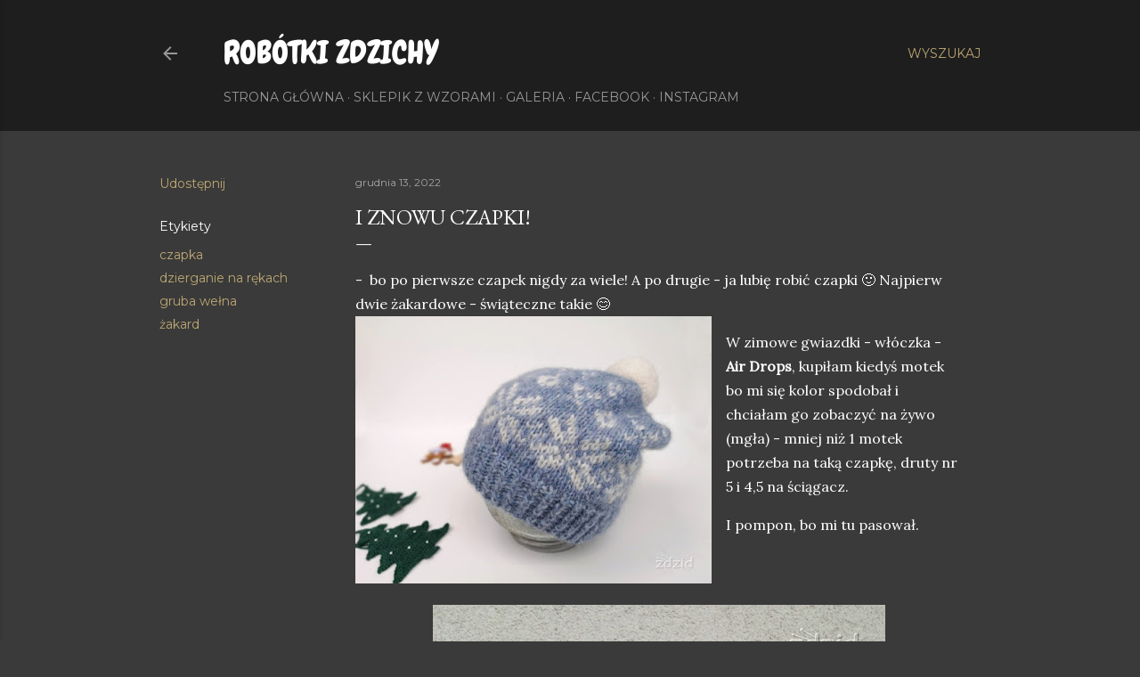

--- FILE ---
content_type: text/html; charset=UTF-8
request_url: https://tojazdzid.blogspot.com/2022/12/i-znowu-czapki.html
body_size: 29942
content:
<!DOCTYPE html>
<html dir='ltr' lang='pl'>
<head>
<meta content='width=device-width, initial-scale=1' name='viewport'/>
<title>I znowu czapki!</title>
<meta content='text/html; charset=UTF-8' http-equiv='Content-Type'/>
<!-- Chrome, Firefox OS and Opera -->
<meta content='#3a3a3a' name='theme-color'/>
<!-- Windows Phone -->
<meta content='#3a3a3a' name='msapplication-navbutton-color'/>
<meta content='blogger' name='generator'/>
<link href='https://tojazdzid.blogspot.com/favicon.ico' rel='icon' type='image/x-icon'/>
<link href='http://tojazdzid.blogspot.com/2022/12/i-znowu-czapki.html' rel='canonical'/>
<link rel="alternate" type="application/atom+xml" title="Robótki Zdzichy - Atom" href="https://tojazdzid.blogspot.com/feeds/posts/default" />
<link rel="alternate" type="application/rss+xml" title="Robótki Zdzichy - RSS" href="https://tojazdzid.blogspot.com/feeds/posts/default?alt=rss" />
<link rel="service.post" type="application/atom+xml" title="Robótki Zdzichy - Atom" href="https://www.blogger.com/feeds/3519898202981409960/posts/default" />

<link rel="alternate" type="application/atom+xml" title="Robótki Zdzichy - Atom" href="https://tojazdzid.blogspot.com/feeds/6576855948353135036/comments/default" />
<!--Can't find substitution for tag [blog.ieCssRetrofitLinks]-->
<link href='https://blogger.googleusercontent.com/img/b/R29vZ2xl/AVvXsEhWx96SDSgPsudNwyMfcw4DJikQ2FrPPtmC52MgrMd2Lf3RbtGeGouXUinH1zNWc1Y76tHCIhs4APbl-t8V8QjEb0xm0DKpbxjjz0I6JClsZBTZdd4EzOab6_jFG644YGHC_fsQbUUBDeavDo5k4l9RaQrpZxVikE_Xlqoda9vqbh4GsFTdWTm_zADq/w400-h300/cz_gwiazdki1.jpg' rel='image_src'/>
<meta content='http://tojazdzid.blogspot.com/2022/12/i-znowu-czapki.html' property='og:url'/>
<meta content='I znowu czapki!' property='og:title'/>
<meta content='blog o robótkach na drutach i szydełkiem, wzory, opisy wykonania' property='og:description'/>
<meta content='https://blogger.googleusercontent.com/img/b/R29vZ2xl/AVvXsEhWx96SDSgPsudNwyMfcw4DJikQ2FrPPtmC52MgrMd2Lf3RbtGeGouXUinH1zNWc1Y76tHCIhs4APbl-t8V8QjEb0xm0DKpbxjjz0I6JClsZBTZdd4EzOab6_jFG644YGHC_fsQbUUBDeavDo5k4l9RaQrpZxVikE_Xlqoda9vqbh4GsFTdWTm_zADq/w1200-h630-p-k-no-nu/cz_gwiazdki1.jpg' property='og:image'/>
<style type='text/css'>@font-face{font-family:'Cherry Cream Soda';font-style:normal;font-weight:400;font-display:swap;src:url(//fonts.gstatic.com/s/cherrycreamsoda/v21/UMBIrOxBrW6w2FFyi9paG0fdVdRciQd9A98ZD47H.woff2)format('woff2');unicode-range:U+0000-00FF,U+0131,U+0152-0153,U+02BB-02BC,U+02C6,U+02DA,U+02DC,U+0304,U+0308,U+0329,U+2000-206F,U+20AC,U+2122,U+2191,U+2193,U+2212,U+2215,U+FEFF,U+FFFD;}@font-face{font-family:'Chewy';font-style:normal;font-weight:400;font-display:swap;src:url(//fonts.gstatic.com/s/chewy/v18/uK_94ruUb-k-wn52KjI9OPec.woff2)format('woff2');unicode-range:U+0000-00FF,U+0131,U+0152-0153,U+02BB-02BC,U+02C6,U+02DA,U+02DC,U+0304,U+0308,U+0329,U+2000-206F,U+20AC,U+2122,U+2191,U+2193,U+2212,U+2215,U+FEFF,U+FFFD;}@font-face{font-family:'Coming Soon';font-style:normal;font-weight:400;font-display:swap;src:url(//fonts.gstatic.com/s/comingsoon/v20/qWcuB6mzpYL7AJ2VfdQR1t-VWDnRsDkg.woff2)format('woff2');unicode-range:U+0000-00FF,U+0131,U+0152-0153,U+02BB-02BC,U+02C6,U+02DA,U+02DC,U+0304,U+0308,U+0329,U+2000-206F,U+20AC,U+2122,U+2191,U+2193,U+2212,U+2215,U+FEFF,U+FFFD;}@font-face{font-family:'EB Garamond';font-style:normal;font-weight:400;font-display:swap;src:url(//fonts.gstatic.com/s/ebgaramond/v32/SlGDmQSNjdsmc35JDF1K5E55YMjF_7DPuGi-6_RkCY9_WamXgHlIbvw.woff2)format('woff2');unicode-range:U+0460-052F,U+1C80-1C8A,U+20B4,U+2DE0-2DFF,U+A640-A69F,U+FE2E-FE2F;}@font-face{font-family:'EB Garamond';font-style:normal;font-weight:400;font-display:swap;src:url(//fonts.gstatic.com/s/ebgaramond/v32/SlGDmQSNjdsmc35JDF1K5E55YMjF_7DPuGi-6_RkAI9_WamXgHlIbvw.woff2)format('woff2');unicode-range:U+0301,U+0400-045F,U+0490-0491,U+04B0-04B1,U+2116;}@font-face{font-family:'EB Garamond';font-style:normal;font-weight:400;font-display:swap;src:url(//fonts.gstatic.com/s/ebgaramond/v32/SlGDmQSNjdsmc35JDF1K5E55YMjF_7DPuGi-6_RkCI9_WamXgHlIbvw.woff2)format('woff2');unicode-range:U+1F00-1FFF;}@font-face{font-family:'EB Garamond';font-style:normal;font-weight:400;font-display:swap;src:url(//fonts.gstatic.com/s/ebgaramond/v32/SlGDmQSNjdsmc35JDF1K5E55YMjF_7DPuGi-6_RkB49_WamXgHlIbvw.woff2)format('woff2');unicode-range:U+0370-0377,U+037A-037F,U+0384-038A,U+038C,U+038E-03A1,U+03A3-03FF;}@font-face{font-family:'EB Garamond';font-style:normal;font-weight:400;font-display:swap;src:url(//fonts.gstatic.com/s/ebgaramond/v32/SlGDmQSNjdsmc35JDF1K5E55YMjF_7DPuGi-6_RkC49_WamXgHlIbvw.woff2)format('woff2');unicode-range:U+0102-0103,U+0110-0111,U+0128-0129,U+0168-0169,U+01A0-01A1,U+01AF-01B0,U+0300-0301,U+0303-0304,U+0308-0309,U+0323,U+0329,U+1EA0-1EF9,U+20AB;}@font-face{font-family:'EB Garamond';font-style:normal;font-weight:400;font-display:swap;src:url(//fonts.gstatic.com/s/ebgaramond/v32/SlGDmQSNjdsmc35JDF1K5E55YMjF_7DPuGi-6_RkCo9_WamXgHlIbvw.woff2)format('woff2');unicode-range:U+0100-02BA,U+02BD-02C5,U+02C7-02CC,U+02CE-02D7,U+02DD-02FF,U+0304,U+0308,U+0329,U+1D00-1DBF,U+1E00-1E9F,U+1EF2-1EFF,U+2020,U+20A0-20AB,U+20AD-20C0,U+2113,U+2C60-2C7F,U+A720-A7FF;}@font-face{font-family:'EB Garamond';font-style:normal;font-weight:400;font-display:swap;src:url(//fonts.gstatic.com/s/ebgaramond/v32/SlGDmQSNjdsmc35JDF1K5E55YMjF_7DPuGi-6_RkBI9_WamXgHlI.woff2)format('woff2');unicode-range:U+0000-00FF,U+0131,U+0152-0153,U+02BB-02BC,U+02C6,U+02DA,U+02DC,U+0304,U+0308,U+0329,U+2000-206F,U+20AC,U+2122,U+2191,U+2193,U+2212,U+2215,U+FEFF,U+FFFD;}@font-face{font-family:'Lora';font-style:normal;font-weight:400;font-display:swap;src:url(//fonts.gstatic.com/s/lora/v37/0QI6MX1D_JOuGQbT0gvTJPa787weuxJMkq18ndeYxZ2JTg.woff2)format('woff2');unicode-range:U+0460-052F,U+1C80-1C8A,U+20B4,U+2DE0-2DFF,U+A640-A69F,U+FE2E-FE2F;}@font-face{font-family:'Lora';font-style:normal;font-weight:400;font-display:swap;src:url(//fonts.gstatic.com/s/lora/v37/0QI6MX1D_JOuGQbT0gvTJPa787weuxJFkq18ndeYxZ2JTg.woff2)format('woff2');unicode-range:U+0301,U+0400-045F,U+0490-0491,U+04B0-04B1,U+2116;}@font-face{font-family:'Lora';font-style:normal;font-weight:400;font-display:swap;src:url(//fonts.gstatic.com/s/lora/v37/0QI6MX1D_JOuGQbT0gvTJPa787weuxI9kq18ndeYxZ2JTg.woff2)format('woff2');unicode-range:U+0302-0303,U+0305,U+0307-0308,U+0310,U+0312,U+0315,U+031A,U+0326-0327,U+032C,U+032F-0330,U+0332-0333,U+0338,U+033A,U+0346,U+034D,U+0391-03A1,U+03A3-03A9,U+03B1-03C9,U+03D1,U+03D5-03D6,U+03F0-03F1,U+03F4-03F5,U+2016-2017,U+2034-2038,U+203C,U+2040,U+2043,U+2047,U+2050,U+2057,U+205F,U+2070-2071,U+2074-208E,U+2090-209C,U+20D0-20DC,U+20E1,U+20E5-20EF,U+2100-2112,U+2114-2115,U+2117-2121,U+2123-214F,U+2190,U+2192,U+2194-21AE,U+21B0-21E5,U+21F1-21F2,U+21F4-2211,U+2213-2214,U+2216-22FF,U+2308-230B,U+2310,U+2319,U+231C-2321,U+2336-237A,U+237C,U+2395,U+239B-23B7,U+23D0,U+23DC-23E1,U+2474-2475,U+25AF,U+25B3,U+25B7,U+25BD,U+25C1,U+25CA,U+25CC,U+25FB,U+266D-266F,U+27C0-27FF,U+2900-2AFF,U+2B0E-2B11,U+2B30-2B4C,U+2BFE,U+3030,U+FF5B,U+FF5D,U+1D400-1D7FF,U+1EE00-1EEFF;}@font-face{font-family:'Lora';font-style:normal;font-weight:400;font-display:swap;src:url(//fonts.gstatic.com/s/lora/v37/0QI6MX1D_JOuGQbT0gvTJPa787weuxIvkq18ndeYxZ2JTg.woff2)format('woff2');unicode-range:U+0001-000C,U+000E-001F,U+007F-009F,U+20DD-20E0,U+20E2-20E4,U+2150-218F,U+2190,U+2192,U+2194-2199,U+21AF,U+21E6-21F0,U+21F3,U+2218-2219,U+2299,U+22C4-22C6,U+2300-243F,U+2440-244A,U+2460-24FF,U+25A0-27BF,U+2800-28FF,U+2921-2922,U+2981,U+29BF,U+29EB,U+2B00-2BFF,U+4DC0-4DFF,U+FFF9-FFFB,U+10140-1018E,U+10190-1019C,U+101A0,U+101D0-101FD,U+102E0-102FB,U+10E60-10E7E,U+1D2C0-1D2D3,U+1D2E0-1D37F,U+1F000-1F0FF,U+1F100-1F1AD,U+1F1E6-1F1FF,U+1F30D-1F30F,U+1F315,U+1F31C,U+1F31E,U+1F320-1F32C,U+1F336,U+1F378,U+1F37D,U+1F382,U+1F393-1F39F,U+1F3A7-1F3A8,U+1F3AC-1F3AF,U+1F3C2,U+1F3C4-1F3C6,U+1F3CA-1F3CE,U+1F3D4-1F3E0,U+1F3ED,U+1F3F1-1F3F3,U+1F3F5-1F3F7,U+1F408,U+1F415,U+1F41F,U+1F426,U+1F43F,U+1F441-1F442,U+1F444,U+1F446-1F449,U+1F44C-1F44E,U+1F453,U+1F46A,U+1F47D,U+1F4A3,U+1F4B0,U+1F4B3,U+1F4B9,U+1F4BB,U+1F4BF,U+1F4C8-1F4CB,U+1F4D6,U+1F4DA,U+1F4DF,U+1F4E3-1F4E6,U+1F4EA-1F4ED,U+1F4F7,U+1F4F9-1F4FB,U+1F4FD-1F4FE,U+1F503,U+1F507-1F50B,U+1F50D,U+1F512-1F513,U+1F53E-1F54A,U+1F54F-1F5FA,U+1F610,U+1F650-1F67F,U+1F687,U+1F68D,U+1F691,U+1F694,U+1F698,U+1F6AD,U+1F6B2,U+1F6B9-1F6BA,U+1F6BC,U+1F6C6-1F6CF,U+1F6D3-1F6D7,U+1F6E0-1F6EA,U+1F6F0-1F6F3,U+1F6F7-1F6FC,U+1F700-1F7FF,U+1F800-1F80B,U+1F810-1F847,U+1F850-1F859,U+1F860-1F887,U+1F890-1F8AD,U+1F8B0-1F8BB,U+1F8C0-1F8C1,U+1F900-1F90B,U+1F93B,U+1F946,U+1F984,U+1F996,U+1F9E9,U+1FA00-1FA6F,U+1FA70-1FA7C,U+1FA80-1FA89,U+1FA8F-1FAC6,U+1FACE-1FADC,U+1FADF-1FAE9,U+1FAF0-1FAF8,U+1FB00-1FBFF;}@font-face{font-family:'Lora';font-style:normal;font-weight:400;font-display:swap;src:url(//fonts.gstatic.com/s/lora/v37/0QI6MX1D_JOuGQbT0gvTJPa787weuxJOkq18ndeYxZ2JTg.woff2)format('woff2');unicode-range:U+0102-0103,U+0110-0111,U+0128-0129,U+0168-0169,U+01A0-01A1,U+01AF-01B0,U+0300-0301,U+0303-0304,U+0308-0309,U+0323,U+0329,U+1EA0-1EF9,U+20AB;}@font-face{font-family:'Lora';font-style:normal;font-weight:400;font-display:swap;src:url(//fonts.gstatic.com/s/lora/v37/0QI6MX1D_JOuGQbT0gvTJPa787weuxJPkq18ndeYxZ2JTg.woff2)format('woff2');unicode-range:U+0100-02BA,U+02BD-02C5,U+02C7-02CC,U+02CE-02D7,U+02DD-02FF,U+0304,U+0308,U+0329,U+1D00-1DBF,U+1E00-1E9F,U+1EF2-1EFF,U+2020,U+20A0-20AB,U+20AD-20C0,U+2113,U+2C60-2C7F,U+A720-A7FF;}@font-face{font-family:'Lora';font-style:normal;font-weight:400;font-display:swap;src:url(//fonts.gstatic.com/s/lora/v37/0QI6MX1D_JOuGQbT0gvTJPa787weuxJBkq18ndeYxZ0.woff2)format('woff2');unicode-range:U+0000-00FF,U+0131,U+0152-0153,U+02BB-02BC,U+02C6,U+02DA,U+02DC,U+0304,U+0308,U+0329,U+2000-206F,U+20AC,U+2122,U+2191,U+2193,U+2212,U+2215,U+FEFF,U+FFFD;}@font-face{font-family:'Montserrat';font-style:normal;font-weight:400;font-display:swap;src:url(//fonts.gstatic.com/s/montserrat/v31/JTUSjIg1_i6t8kCHKm459WRhyyTh89ZNpQ.woff2)format('woff2');unicode-range:U+0460-052F,U+1C80-1C8A,U+20B4,U+2DE0-2DFF,U+A640-A69F,U+FE2E-FE2F;}@font-face{font-family:'Montserrat';font-style:normal;font-weight:400;font-display:swap;src:url(//fonts.gstatic.com/s/montserrat/v31/JTUSjIg1_i6t8kCHKm459W1hyyTh89ZNpQ.woff2)format('woff2');unicode-range:U+0301,U+0400-045F,U+0490-0491,U+04B0-04B1,U+2116;}@font-face{font-family:'Montserrat';font-style:normal;font-weight:400;font-display:swap;src:url(//fonts.gstatic.com/s/montserrat/v31/JTUSjIg1_i6t8kCHKm459WZhyyTh89ZNpQ.woff2)format('woff2');unicode-range:U+0102-0103,U+0110-0111,U+0128-0129,U+0168-0169,U+01A0-01A1,U+01AF-01B0,U+0300-0301,U+0303-0304,U+0308-0309,U+0323,U+0329,U+1EA0-1EF9,U+20AB;}@font-face{font-family:'Montserrat';font-style:normal;font-weight:400;font-display:swap;src:url(//fonts.gstatic.com/s/montserrat/v31/JTUSjIg1_i6t8kCHKm459WdhyyTh89ZNpQ.woff2)format('woff2');unicode-range:U+0100-02BA,U+02BD-02C5,U+02C7-02CC,U+02CE-02D7,U+02DD-02FF,U+0304,U+0308,U+0329,U+1D00-1DBF,U+1E00-1E9F,U+1EF2-1EFF,U+2020,U+20A0-20AB,U+20AD-20C0,U+2113,U+2C60-2C7F,U+A720-A7FF;}@font-face{font-family:'Montserrat';font-style:normal;font-weight:400;font-display:swap;src:url(//fonts.gstatic.com/s/montserrat/v31/JTUSjIg1_i6t8kCHKm459WlhyyTh89Y.woff2)format('woff2');unicode-range:U+0000-00FF,U+0131,U+0152-0153,U+02BB-02BC,U+02C6,U+02DA,U+02DC,U+0304,U+0308,U+0329,U+2000-206F,U+20AC,U+2122,U+2191,U+2193,U+2212,U+2215,U+FEFF,U+FFFD;}@font-face{font-family:'Montserrat';font-style:normal;font-weight:700;font-display:swap;src:url(//fonts.gstatic.com/s/montserrat/v31/JTUSjIg1_i6t8kCHKm459WRhyyTh89ZNpQ.woff2)format('woff2');unicode-range:U+0460-052F,U+1C80-1C8A,U+20B4,U+2DE0-2DFF,U+A640-A69F,U+FE2E-FE2F;}@font-face{font-family:'Montserrat';font-style:normal;font-weight:700;font-display:swap;src:url(//fonts.gstatic.com/s/montserrat/v31/JTUSjIg1_i6t8kCHKm459W1hyyTh89ZNpQ.woff2)format('woff2');unicode-range:U+0301,U+0400-045F,U+0490-0491,U+04B0-04B1,U+2116;}@font-face{font-family:'Montserrat';font-style:normal;font-weight:700;font-display:swap;src:url(//fonts.gstatic.com/s/montserrat/v31/JTUSjIg1_i6t8kCHKm459WZhyyTh89ZNpQ.woff2)format('woff2');unicode-range:U+0102-0103,U+0110-0111,U+0128-0129,U+0168-0169,U+01A0-01A1,U+01AF-01B0,U+0300-0301,U+0303-0304,U+0308-0309,U+0323,U+0329,U+1EA0-1EF9,U+20AB;}@font-face{font-family:'Montserrat';font-style:normal;font-weight:700;font-display:swap;src:url(//fonts.gstatic.com/s/montserrat/v31/JTUSjIg1_i6t8kCHKm459WdhyyTh89ZNpQ.woff2)format('woff2');unicode-range:U+0100-02BA,U+02BD-02C5,U+02C7-02CC,U+02CE-02D7,U+02DD-02FF,U+0304,U+0308,U+0329,U+1D00-1DBF,U+1E00-1E9F,U+1EF2-1EFF,U+2020,U+20A0-20AB,U+20AD-20C0,U+2113,U+2C60-2C7F,U+A720-A7FF;}@font-face{font-family:'Montserrat';font-style:normal;font-weight:700;font-display:swap;src:url(//fonts.gstatic.com/s/montserrat/v31/JTUSjIg1_i6t8kCHKm459WlhyyTh89Y.woff2)format('woff2');unicode-range:U+0000-00FF,U+0131,U+0152-0153,U+02BB-02BC,U+02C6,U+02DA,U+02DC,U+0304,U+0308,U+0329,U+2000-206F,U+20AC,U+2122,U+2191,U+2193,U+2212,U+2215,U+FEFF,U+FFFD;}</style>
<style id='page-skin-1' type='text/css'><!--
/*! normalize.css v3.0.1 | MIT License | git.io/normalize */html{font-family:sans-serif;-ms-text-size-adjust:100%;-webkit-text-size-adjust:100%}body{margin:0}article,aside,details,figcaption,figure,footer,header,hgroup,main,nav,section,summary{display:block}audio,canvas,progress,video{display:inline-block;vertical-align:baseline}audio:not([controls]){display:none;height:0}[hidden],template{display:none}a{background:transparent}a:active,a:hover{outline:0}abbr[title]{border-bottom:1px dotted}b,strong{font-weight:bold}dfn{font-style:italic}h1{font-size:2em;margin:.67em 0}mark{background:#ff0;color:#000}small{font-size:80%}sub,sup{font-size:75%;line-height:0;position:relative;vertical-align:baseline}sup{top:-0.5em}sub{bottom:-0.25em}img{border:0}svg:not(:root){overflow:hidden}figure{margin:1em 40px}hr{-moz-box-sizing:content-box;box-sizing:content-box;height:0}pre{overflow:auto}code,kbd,pre,samp{font-family:monospace,monospace;font-size:1em}button,input,optgroup,select,textarea{color:inherit;font:inherit;margin:0}button{overflow:visible}button,select{text-transform:none}button,html input[type="button"],input[type="reset"],input[type="submit"]{-webkit-appearance:button;cursor:pointer}button[disabled],html input[disabled]{cursor:default}button::-moz-focus-inner,input::-moz-focus-inner{border:0;padding:0}input{line-height:normal}input[type="checkbox"],input[type="radio"]{box-sizing:border-box;padding:0}input[type="number"]::-webkit-inner-spin-button,input[type="number"]::-webkit-outer-spin-button{height:auto}input[type="search"]{-webkit-appearance:textfield;-moz-box-sizing:content-box;-webkit-box-sizing:content-box;box-sizing:content-box}input[type="search"]::-webkit-search-cancel-button,input[type="search"]::-webkit-search-decoration{-webkit-appearance:none}fieldset{border:1px solid #c0c0c0;margin:0 2px;padding:.35em .625em .75em}legend{border:0;padding:0}textarea{overflow:auto}optgroup{font-weight:bold}table{border-collapse:collapse;border-spacing:0}td,th{padding:0}
/*!************************************************
* Blogger Template Style
* Name: Soho
**************************************************/
body{
overflow-wrap:break-word;
word-break:break-word;
word-wrap:break-word
}
.hidden{
display:none
}
.invisible{
visibility:hidden
}
.container::after,.float-container::after{
clear:both;
content:"";
display:table
}
.clearboth{
clear:both
}
#comments .comment .comment-actions,.subscribe-popup .FollowByEmail .follow-by-email-submit{
background:0 0;
border:0;
box-shadow:none;
color:#bca772;
cursor:pointer;
font-size:14px;
font-weight:700;
outline:0;
text-decoration:none;
text-transform:uppercase;
width:auto
}
.dim-overlay{
background-color:rgba(0,0,0,.54);
height:100vh;
left:0;
position:fixed;
top:0;
width:100%
}
#sharing-dim-overlay{
background-color:transparent
}
input::-ms-clear{
display:none
}
.blogger-logo,.svg-icon-24.blogger-logo{
fill:#ff9800;
opacity:1
}
.loading-spinner-large{
-webkit-animation:mspin-rotate 1.568s infinite linear;
animation:mspin-rotate 1.568s infinite linear;
height:48px;
overflow:hidden;
position:absolute;
width:48px;
z-index:200
}
.loading-spinner-large>div{
-webkit-animation:mspin-revrot 5332ms infinite steps(4);
animation:mspin-revrot 5332ms infinite steps(4)
}
.loading-spinner-large>div>div{
-webkit-animation:mspin-singlecolor-large-film 1333ms infinite steps(81);
animation:mspin-singlecolor-large-film 1333ms infinite steps(81);
background-size:100%;
height:48px;
width:3888px
}
.mspin-black-large>div>div,.mspin-grey_54-large>div>div{
background-image:url(https://www.blogblog.com/indie/mspin_black_large.svg)
}
.mspin-white-large>div>div{
background-image:url(https://www.blogblog.com/indie/mspin_white_large.svg)
}
.mspin-grey_54-large{
opacity:.54
}
@-webkit-keyframes mspin-singlecolor-large-film{
from{
-webkit-transform:translateX(0);
transform:translateX(0)
}
to{
-webkit-transform:translateX(-3888px);
transform:translateX(-3888px)
}
}
@keyframes mspin-singlecolor-large-film{
from{
-webkit-transform:translateX(0);
transform:translateX(0)
}
to{
-webkit-transform:translateX(-3888px);
transform:translateX(-3888px)
}
}
@-webkit-keyframes mspin-rotate{
from{
-webkit-transform:rotate(0);
transform:rotate(0)
}
to{
-webkit-transform:rotate(360deg);
transform:rotate(360deg)
}
}
@keyframes mspin-rotate{
from{
-webkit-transform:rotate(0);
transform:rotate(0)
}
to{
-webkit-transform:rotate(360deg);
transform:rotate(360deg)
}
}
@-webkit-keyframes mspin-revrot{
from{
-webkit-transform:rotate(0);
transform:rotate(0)
}
to{
-webkit-transform:rotate(-360deg);
transform:rotate(-360deg)
}
}
@keyframes mspin-revrot{
from{
-webkit-transform:rotate(0);
transform:rotate(0)
}
to{
-webkit-transform:rotate(-360deg);
transform:rotate(-360deg)
}
}
.skip-navigation{
background-color:#fff;
box-sizing:border-box;
color:#000;
display:block;
height:0;
left:0;
line-height:50px;
overflow:hidden;
padding-top:0;
position:fixed;
text-align:center;
top:0;
-webkit-transition:box-shadow .3s,height .3s,padding-top .3s;
transition:box-shadow .3s,height .3s,padding-top .3s;
width:100%;
z-index:900
}
.skip-navigation:focus{
box-shadow:0 4px 5px 0 rgba(0,0,0,.14),0 1px 10px 0 rgba(0,0,0,.12),0 2px 4px -1px rgba(0,0,0,.2);
height:50px
}
#main{
outline:0
}
.main-heading{
position:absolute;
clip:rect(1px,1px,1px,1px);
padding:0;
border:0;
height:1px;
width:1px;
overflow:hidden
}
.Attribution{
margin-top:1em;
text-align:center
}
.Attribution .blogger img,.Attribution .blogger svg{
vertical-align:bottom
}
.Attribution .blogger img{
margin-right:.5em
}
.Attribution div{
line-height:24px;
margin-top:.5em
}
.Attribution .copyright,.Attribution .image-attribution{
font-size:.7em;
margin-top:1.5em
}
.BLOG_mobile_video_class{
display:none
}
.bg-photo{
background-attachment:scroll!important
}
body .CSS_LIGHTBOX{
z-index:900
}
.extendable .show-less,.extendable .show-more{
border-color:#bca772;
color:#bca772;
margin-top:8px
}
.extendable .show-less.hidden,.extendable .show-more.hidden{
display:none
}
.inline-ad{
display:none;
max-width:100%;
overflow:hidden
}
.adsbygoogle{
display:block
}
#cookieChoiceInfo{
bottom:0;
top:auto
}
iframe.b-hbp-video{
border:0
}
.post-body img{
max-width:100%
}
.post-body iframe{
max-width:100%
}
.post-body a[imageanchor="1"]{
display:inline-block
}
.byline{
margin-right:1em
}
.byline:last-child{
margin-right:0
}
.link-copied-dialog{
max-width:520px;
outline:0
}
.link-copied-dialog .modal-dialog-buttons{
margin-top:8px
}
.link-copied-dialog .goog-buttonset-default{
background:0 0;
border:0
}
.link-copied-dialog .goog-buttonset-default:focus{
outline:0
}
.paging-control-container{
margin-bottom:16px
}
.paging-control-container .paging-control{
display:inline-block
}
.paging-control-container .comment-range-text::after,.paging-control-container .paging-control{
color:#bca772
}
.paging-control-container .comment-range-text,.paging-control-container .paging-control{
margin-right:8px
}
.paging-control-container .comment-range-text::after,.paging-control-container .paging-control::after{
content:"\b7";
cursor:default;
padding-left:8px;
pointer-events:none
}
.paging-control-container .comment-range-text:last-child::after,.paging-control-container .paging-control:last-child::after{
content:none
}
.byline.reactions iframe{
height:20px
}
.b-notification{
color:#000;
background-color:#fff;
border-bottom:solid 1px #000;
box-sizing:border-box;
padding:16px 32px;
text-align:center
}
.b-notification.visible{
-webkit-transition:margin-top .3s cubic-bezier(.4,0,.2,1);
transition:margin-top .3s cubic-bezier(.4,0,.2,1)
}
.b-notification.invisible{
position:absolute
}
.b-notification-close{
position:absolute;
right:8px;
top:8px
}
.no-posts-message{
line-height:40px;
text-align:center
}
@media screen and (max-width:1162px){
body.item-view .post-body a[imageanchor="1"][style*="float: left;"],body.item-view .post-body a[imageanchor="1"][style*="float: right;"]{
float:none!important;
clear:none!important
}
body.item-view .post-body a[imageanchor="1"] img{
display:block;
height:auto;
margin:0 auto
}
body.item-view .post-body>.separator:first-child>a[imageanchor="1"]:first-child{
margin-top:20px
}
.post-body a[imageanchor]{
display:block
}
body.item-view .post-body a[imageanchor="1"]{
margin-left:0!important;
margin-right:0!important
}
body.item-view .post-body a[imageanchor="1"]+a[imageanchor="1"]{
margin-top:16px
}
}
.item-control{
display:none
}
#comments{
border-top:1px dashed rgba(0,0,0,.54);
margin-top:20px;
padding:20px
}
#comments .comment-thread ol{
margin:0;
padding-left:0;
padding-left:0
}
#comments .comment .comment-replybox-single,#comments .comment-thread .comment-replies{
margin-left:60px
}
#comments .comment-thread .thread-count{
display:none
}
#comments .comment{
list-style-type:none;
padding:0 0 30px;
position:relative
}
#comments .comment .comment{
padding-bottom:8px
}
.comment .avatar-image-container{
position:absolute
}
.comment .avatar-image-container img{
border-radius:50%
}
.avatar-image-container svg,.comment .avatar-image-container .avatar-icon{
border-radius:50%;
border:solid 1px #ffffff;
box-sizing:border-box;
fill:#ffffff;
height:35px;
margin:0;
padding:7px;
width:35px
}
.comment .comment-block{
margin-top:10px;
margin-left:60px;
padding-bottom:0
}
#comments .comment-author-header-wrapper{
margin-left:40px
}
#comments .comment .thread-expanded .comment-block{
padding-bottom:20px
}
#comments .comment .comment-header .user,#comments .comment .comment-header .user a{
color:#ffffff;
font-style:normal;
font-weight:700
}
#comments .comment .comment-actions{
bottom:0;
margin-bottom:15px;
position:absolute
}
#comments .comment .comment-actions>*{
margin-right:8px
}
#comments .comment .comment-header .datetime{
bottom:0;
color:rgba(255, 255, 255, 0.54);
display:inline-block;
font-size:13px;
font-style:italic;
margin-left:8px
}
#comments .comment .comment-footer .comment-timestamp a,#comments .comment .comment-header .datetime a{
color:rgba(255, 255, 255, 0.54)
}
#comments .comment .comment-content,.comment .comment-body{
margin-top:12px;
word-break:break-word
}
.comment-body{
margin-bottom:12px
}
#comments.embed[data-num-comments="0"]{
border:0;
margin-top:0;
padding-top:0
}
#comments.embed[data-num-comments="0"] #comment-post-message,#comments.embed[data-num-comments="0"] div.comment-form>p,#comments.embed[data-num-comments="0"] p.comment-footer{
display:none
}
#comment-editor-src{
display:none
}
.comments .comments-content .loadmore.loaded{
max-height:0;
opacity:0;
overflow:hidden
}
.extendable .remaining-items{
height:0;
overflow:hidden;
-webkit-transition:height .3s cubic-bezier(.4,0,.2,1);
transition:height .3s cubic-bezier(.4,0,.2,1)
}
.extendable .remaining-items.expanded{
height:auto
}
.svg-icon-24,.svg-icon-24-button{
cursor:pointer;
height:24px;
width:24px;
min-width:24px
}
.touch-icon{
margin:-12px;
padding:12px
}
.touch-icon:active,.touch-icon:focus{
background-color:rgba(153,153,153,.4);
border-radius:50%
}
svg:not(:root).touch-icon{
overflow:visible
}
html[dir=rtl] .rtl-reversible-icon{
-webkit-transform:scaleX(-1);
-ms-transform:scaleX(-1);
transform:scaleX(-1)
}
.svg-icon-24-button,.touch-icon-button{
background:0 0;
border:0;
margin:0;
outline:0;
padding:0
}
.touch-icon-button .touch-icon:active,.touch-icon-button .touch-icon:focus{
background-color:transparent
}
.touch-icon-button:active .touch-icon,.touch-icon-button:focus .touch-icon{
background-color:rgba(153,153,153,.4);
border-radius:50%
}
.Profile .default-avatar-wrapper .avatar-icon{
border-radius:50%;
border:solid 1px #ffffff;
box-sizing:border-box;
fill:#ffffff;
margin:0
}
.Profile .individual .default-avatar-wrapper .avatar-icon{
padding:25px
}
.Profile .individual .avatar-icon,.Profile .individual .profile-img{
height:120px;
width:120px
}
.Profile .team .default-avatar-wrapper .avatar-icon{
padding:8px
}
.Profile .team .avatar-icon,.Profile .team .default-avatar-wrapper,.Profile .team .profile-img{
height:40px;
width:40px
}
.snippet-container{
margin:0;
position:relative;
overflow:hidden
}
.snippet-fade{
bottom:0;
box-sizing:border-box;
position:absolute;
width:96px
}
.snippet-fade{
right:0
}
.snippet-fade:after{
content:"\2026"
}
.snippet-fade:after{
float:right
}
.centered-top-container.sticky{
left:0;
position:fixed;
right:0;
top:0;
width:auto;
z-index:50;
-webkit-transition-property:opacity,-webkit-transform;
transition-property:opacity,-webkit-transform;
transition-property:transform,opacity;
transition-property:transform,opacity,-webkit-transform;
-webkit-transition-duration:.2s;
transition-duration:.2s;
-webkit-transition-timing-function:cubic-bezier(.4,0,.2,1);
transition-timing-function:cubic-bezier(.4,0,.2,1)
}
.centered-top-placeholder{
display:none
}
.collapsed-header .centered-top-placeholder{
display:block
}
.centered-top-container .Header .replaced h1,.centered-top-placeholder .Header .replaced h1{
display:none
}
.centered-top-container.sticky .Header .replaced h1{
display:block
}
.centered-top-container.sticky .Header .header-widget{
background:0 0
}
.centered-top-container.sticky .Header .header-image-wrapper{
display:none
}
.centered-top-container img,.centered-top-placeholder img{
max-width:100%
}
.collapsible{
-webkit-transition:height .3s cubic-bezier(.4,0,.2,1);
transition:height .3s cubic-bezier(.4,0,.2,1)
}
.collapsible,.collapsible>summary{
display:block;
overflow:hidden
}
.collapsible>:not(summary){
display:none
}
.collapsible[open]>:not(summary){
display:block
}
.collapsible:focus,.collapsible>summary:focus{
outline:0
}
.collapsible>summary{
cursor:pointer;
display:block;
padding:0
}
.collapsible:focus>summary,.collapsible>summary:focus{
background-color:transparent
}
.collapsible>summary::-webkit-details-marker{
display:none
}
.collapsible-title{
-webkit-box-align:center;
-webkit-align-items:center;
-ms-flex-align:center;
align-items:center;
display:-webkit-box;
display:-webkit-flex;
display:-ms-flexbox;
display:flex
}
.collapsible-title .title{
-webkit-box-flex:1;
-webkit-flex:1 1 auto;
-ms-flex:1 1 auto;
flex:1 1 auto;
-webkit-box-ordinal-group:1;
-webkit-order:0;
-ms-flex-order:0;
order:0;
overflow:hidden;
text-overflow:ellipsis;
white-space:nowrap
}
.collapsible-title .chevron-down,.collapsible[open] .collapsible-title .chevron-up{
display:block
}
.collapsible-title .chevron-up,.collapsible[open] .collapsible-title .chevron-down{
display:none
}
.flat-button{
cursor:pointer;
display:inline-block;
font-weight:700;
text-transform:uppercase;
border-radius:2px;
padding:8px;
margin:-8px
}
.flat-icon-button{
background:0 0;
border:0;
margin:0;
outline:0;
padding:0;
margin:-12px;
padding:12px;
cursor:pointer;
box-sizing:content-box;
display:inline-block;
line-height:0
}
.flat-icon-button,.flat-icon-button .splash-wrapper{
border-radius:50%
}
.flat-icon-button .splash.animate{
-webkit-animation-duration:.3s;
animation-duration:.3s
}
.overflowable-container{
max-height:28px;
overflow:hidden;
position:relative
}
.overflow-button{
cursor:pointer
}
#overflowable-dim-overlay{
background:0 0
}
.overflow-popup{
box-shadow:0 2px 2px 0 rgba(0,0,0,.14),0 3px 1px -2px rgba(0,0,0,.2),0 1px 5px 0 rgba(0,0,0,.12);
background-color:#1e1e1e;
left:0;
max-width:calc(100% - 32px);
position:absolute;
top:0;
visibility:hidden;
z-index:101
}
.overflow-popup ul{
list-style:none
}
.overflow-popup .tabs li,.overflow-popup li{
display:block;
height:auto
}
.overflow-popup .tabs li{
padding-left:0;
padding-right:0
}
.overflow-button.hidden,.overflow-popup .tabs li.hidden,.overflow-popup li.hidden{
display:none
}
.search{
display:-webkit-box;
display:-webkit-flex;
display:-ms-flexbox;
display:flex;
line-height:24px;
width:24px
}
.search.focused{
width:100%
}
.search.focused .section{
width:100%
}
.search form{
z-index:101
}
.search h3{
display:none
}
.search form{
display:-webkit-box;
display:-webkit-flex;
display:-ms-flexbox;
display:flex;
-webkit-box-flex:1;
-webkit-flex:1 0 0;
-ms-flex:1 0 0px;
flex:1 0 0;
border-bottom:solid 1px transparent;
padding-bottom:8px
}
.search form>*{
display:none
}
.search.focused form>*{
display:block
}
.search .search-input label{
display:none
}
.centered-top-placeholder.cloned .search form{
z-index:30
}
.search.focused form{
border-color:rgba(255, 255, 255, 0.54);
position:relative;
width:auto
}
.collapsed-header .centered-top-container .search.focused form{
border-bottom-color:transparent
}
.search-expand{
-webkit-box-flex:0;
-webkit-flex:0 0 auto;
-ms-flex:0 0 auto;
flex:0 0 auto
}
.search-expand-text{
display:none
}
.search-close{
display:inline;
vertical-align:middle
}
.search-input{
-webkit-box-flex:1;
-webkit-flex:1 0 1px;
-ms-flex:1 0 1px;
flex:1 0 1px
}
.search-input input{
background:0 0;
border:0;
box-sizing:border-box;
color:rgba(255, 255, 255, 0.54);
display:inline-block;
outline:0;
width:calc(100% - 48px)
}
.search-input input.no-cursor{
color:transparent;
text-shadow:0 0 0 rgba(255, 255, 255, 0.54)
}
.collapsed-header .centered-top-container .search-action,.collapsed-header .centered-top-container .search-input input{
color:rgba(255, 255, 255, 0.54)
}
.collapsed-header .centered-top-container .search-input input.no-cursor{
color:transparent;
text-shadow:0 0 0 rgba(255, 255, 255, 0.54)
}
.collapsed-header .centered-top-container .search-input input.no-cursor:focus,.search-input input.no-cursor:focus{
outline:0
}
.search-focused>*{
visibility:hidden
}
.search-focused .search,.search-focused .search-icon{
visibility:visible
}
.search.focused .search-action{
display:block
}
.search.focused .search-action:disabled{
opacity:.3
}
.widget.Sharing .sharing-button{
display:none
}
.widget.Sharing .sharing-buttons li{
padding:0
}
.widget.Sharing .sharing-buttons li span{
display:none
}
.post-share-buttons{
position:relative
}
.centered-bottom .share-buttons .svg-icon-24,.share-buttons .svg-icon-24{
fill:#ffffff
}
.sharing-open.touch-icon-button:active .touch-icon,.sharing-open.touch-icon-button:focus .touch-icon{
background-color:transparent
}
.share-buttons{
background-color:#3a3a3a;
border-radius:2px;
box-shadow:0 2px 2px 0 rgba(0,0,0,.14),0 3px 1px -2px rgba(0,0,0,.2),0 1px 5px 0 rgba(0,0,0,.12);
color:#ffffff;
list-style:none;
margin:0;
padding:8px 0;
position:absolute;
top:-11px;
min-width:200px;
z-index:101
}
.share-buttons.hidden{
display:none
}
.sharing-button{
background:0 0;
border:0;
margin:0;
outline:0;
padding:0;
cursor:pointer
}
.share-buttons li{
margin:0;
height:48px
}
.share-buttons li:last-child{
margin-bottom:0
}
.share-buttons li .sharing-platform-button{
box-sizing:border-box;
cursor:pointer;
display:block;
height:100%;
margin-bottom:0;
padding:0 16px;
position:relative;
width:100%
}
.share-buttons li .sharing-platform-button:focus,.share-buttons li .sharing-platform-button:hover{
background-color:rgba(128,128,128,.1);
outline:0
}
.share-buttons li svg[class*=" sharing-"],.share-buttons li svg[class^=sharing-]{
position:absolute;
top:10px
}
.share-buttons li span.sharing-platform-button{
position:relative;
top:0
}
.share-buttons li .platform-sharing-text{
display:block;
font-size:16px;
line-height:48px;
white-space:nowrap
}
.share-buttons li .platform-sharing-text{
margin-left:56px
}
.sidebar-container{
background-color:#f7f7f7;
max-width:284px;
overflow-y:auto;
-webkit-transition-property:-webkit-transform;
transition-property:-webkit-transform;
transition-property:transform;
transition-property:transform,-webkit-transform;
-webkit-transition-duration:.3s;
transition-duration:.3s;
-webkit-transition-timing-function:cubic-bezier(0,0,.2,1);
transition-timing-function:cubic-bezier(0,0,.2,1);
width:284px;
z-index:101;
-webkit-overflow-scrolling:touch
}
.sidebar-container .navigation{
line-height:0;
padding:16px
}
.sidebar-container .sidebar-back{
cursor:pointer
}
.sidebar-container .widget{
background:0 0;
margin:0 16px;
padding:16px 0
}
.sidebar-container .widget .title{
color:rgba(255, 255, 255, 0.54);
margin:0
}
.sidebar-container .widget ul{
list-style:none;
margin:0;
padding:0
}
.sidebar-container .widget ul ul{
margin-left:1em
}
.sidebar-container .widget li{
font-size:16px;
line-height:normal
}
.sidebar-container .widget+.widget{
border-top:1px dashed rgba(255, 255, 255, 0.54)
}
.BlogArchive li{
margin:16px 0
}
.BlogArchive li:last-child{
margin-bottom:0
}
.Label li a{
display:inline-block
}
.BlogArchive .post-count,.Label .label-count{
float:right;
margin-left:.25em
}
.BlogArchive .post-count::before,.Label .label-count::before{
content:"("
}
.BlogArchive .post-count::after,.Label .label-count::after{
content:")"
}
.widget.Translate .skiptranslate>div{
display:block!important
}
.widget.Profile .profile-link{
display:-webkit-box;
display:-webkit-flex;
display:-ms-flexbox;
display:flex
}
.widget.Profile .team-member .default-avatar-wrapper,.widget.Profile .team-member .profile-img{
-webkit-box-flex:0;
-webkit-flex:0 0 auto;
-ms-flex:0 0 auto;
flex:0 0 auto;
margin-right:1em
}
.widget.Profile .individual .profile-link{
-webkit-box-orient:vertical;
-webkit-box-direction:normal;
-webkit-flex-direction:column;
-ms-flex-direction:column;
flex-direction:column
}
.widget.Profile .team .profile-link .profile-name{
-webkit-align-self:center;
-ms-flex-item-align:center;
align-self:center;
display:block;
-webkit-box-flex:1;
-webkit-flex:1 1 auto;
-ms-flex:1 1 auto;
flex:1 1 auto
}
.dim-overlay{
background-color:rgba(0,0,0,.54);
z-index:100
}
body.sidebar-visible{
overflow-y:hidden
}
@media screen and (max-width:1439px){
.sidebar-container{
bottom:0;
position:fixed;
top:0;
left:0;
right:auto
}
.sidebar-container.sidebar-invisible{
-webkit-transition-timing-function:cubic-bezier(.4,0,.6,1);
transition-timing-function:cubic-bezier(.4,0,.6,1)
}
html[dir=ltr] .sidebar-container.sidebar-invisible{
-webkit-transform:translateX(-284px);
-ms-transform:translateX(-284px);
transform:translateX(-284px)
}
html[dir=rtl] .sidebar-container.sidebar-invisible{
-webkit-transform:translateX(284px);
-ms-transform:translateX(284px);
transform:translateX(284px)
}
}
@media screen and (min-width:1440px){
.sidebar-container{
position:absolute;
top:0;
left:0;
right:auto
}
.sidebar-container .navigation{
display:none
}
}
.dialog{
box-shadow:0 2px 2px 0 rgba(0,0,0,.14),0 3px 1px -2px rgba(0,0,0,.2),0 1px 5px 0 rgba(0,0,0,.12);
background:#3a3a3a;
box-sizing:border-box;
color:#ffffff;
padding:30px;
position:fixed;
text-align:center;
width:calc(100% - 24px);
z-index:101
}
.dialog input[type=email],.dialog input[type=text]{
background-color:transparent;
border:0;
border-bottom:solid 1px rgba(255,255,255,.12);
color:#ffffff;
display:block;
font-family:EB Garamond, serif;
font-size:16px;
line-height:24px;
margin:auto;
padding-bottom:7px;
outline:0;
text-align:center;
width:100%
}
.dialog input[type=email]::-webkit-input-placeholder,.dialog input[type=text]::-webkit-input-placeholder{
color:#ffffff
}
.dialog input[type=email]::-moz-placeholder,.dialog input[type=text]::-moz-placeholder{
color:#ffffff
}
.dialog input[type=email]:-ms-input-placeholder,.dialog input[type=text]:-ms-input-placeholder{
color:#ffffff
}
.dialog input[type=email]::-ms-input-placeholder,.dialog input[type=text]::-ms-input-placeholder{
color:#ffffff
}
.dialog input[type=email]::placeholder,.dialog input[type=text]::placeholder{
color:#ffffff
}
.dialog input[type=email]:focus,.dialog input[type=text]:focus{
border-bottom:solid 2px #bca772;
padding-bottom:6px
}
.dialog input.no-cursor{
color:transparent;
text-shadow:0 0 0 #ffffff
}
.dialog input.no-cursor:focus{
outline:0
}
.dialog input.no-cursor:focus{
outline:0
}
.dialog input[type=submit]{
font-family:EB Garamond, serif
}
.dialog .goog-buttonset-default{
color:#bca772
}
.subscribe-popup{
max-width:364px
}
.subscribe-popup h3{
color:#ffffff;
font-size:1.8em;
margin-top:0
}
.subscribe-popup .FollowByEmail h3{
display:none
}
.subscribe-popup .FollowByEmail .follow-by-email-submit{
color:#bca772;
display:inline-block;
margin:0 auto;
margin-top:24px;
width:auto;
white-space:normal
}
.subscribe-popup .FollowByEmail .follow-by-email-submit:disabled{
cursor:default;
opacity:.3
}
@media (max-width:800px){
.blog-name div.widget.Subscribe{
margin-bottom:16px
}
body.item-view .blog-name div.widget.Subscribe{
margin:8px auto 16px auto;
width:100%
}
}
body#layout .bg-photo,body#layout .bg-photo-overlay{
display:none
}
body#layout .page_body{
padding:0;
position:relative;
top:0
}
body#layout .page{
display:inline-block;
left:inherit;
position:relative;
vertical-align:top;
width:540px
}
body#layout .centered{
max-width:954px
}
body#layout .navigation{
display:none
}
body#layout .sidebar-container{
display:inline-block;
width:40%
}
body#layout .hamburger-menu,body#layout .search{
display:none
}
body{
background-color:#3a3a3a;
color:#ffffff;
font:normal 400 20px EB Garamond, serif;
height:100%;
margin:0;
min-height:100vh
}
h1,h2,h3,h4,h5,h6{
font-weight:400
}
a{
color:#bca772;
text-decoration:none
}
.dim-overlay{
z-index:100
}
body.sidebar-visible .page_body{
overflow-y:scroll
}
.widget .title{
color:rgba(255, 255, 255, 0.54);
font:normal 400 12px Montserrat, sans-serif
}
.extendable .show-less,.extendable .show-more{
color:#bca772;
font:normal 400 12px Montserrat, sans-serif;
margin:12px -8px 0 -8px;
text-transform:uppercase
}
.footer .widget,.main .widget{
margin:50px 0
}
.main .widget .title{
text-transform:uppercase
}
.inline-ad{
display:block;
margin-top:50px
}
.adsbygoogle{
text-align:center
}
.page_body{
display:-webkit-box;
display:-webkit-flex;
display:-ms-flexbox;
display:flex;
-webkit-box-orient:vertical;
-webkit-box-direction:normal;
-webkit-flex-direction:column;
-ms-flex-direction:column;
flex-direction:column;
min-height:100vh;
position:relative;
z-index:20
}
.page_body>*{
-webkit-box-flex:0;
-webkit-flex:0 0 auto;
-ms-flex:0 0 auto;
flex:0 0 auto
}
.page_body>#footer{
margin-top:auto
}
.centered-bottom,.centered-top{
margin:0 32px;
max-width:100%
}
.centered-top{
padding-bottom:12px;
padding-top:12px
}
.sticky .centered-top{
padding-bottom:0;
padding-top:0
}
.centered-top-container,.centered-top-placeholder{
background:#1e1e1e
}
.centered-top{
display:-webkit-box;
display:-webkit-flex;
display:-ms-flexbox;
display:flex;
-webkit-flex-wrap:wrap;
-ms-flex-wrap:wrap;
flex-wrap:wrap;
-webkit-box-pack:justify;
-webkit-justify-content:space-between;
-ms-flex-pack:justify;
justify-content:space-between;
position:relative
}
.sticky .centered-top{
-webkit-flex-wrap:nowrap;
-ms-flex-wrap:nowrap;
flex-wrap:nowrap
}
.centered-top-container .svg-icon-24,.centered-top-placeholder .svg-icon-24{
fill:rgba(255, 255, 255, 0.54)
}
.back-button-container,.hamburger-menu-container{
-webkit-box-flex:0;
-webkit-flex:0 0 auto;
-ms-flex:0 0 auto;
flex:0 0 auto;
height:48px;
-webkit-box-ordinal-group:2;
-webkit-order:1;
-ms-flex-order:1;
order:1
}
.sticky .back-button-container,.sticky .hamburger-menu-container{
-webkit-box-ordinal-group:2;
-webkit-order:1;
-ms-flex-order:1;
order:1
}
.back-button,.hamburger-menu,.search-expand-icon{
cursor:pointer;
margin-top:0
}
.search{
-webkit-box-align:start;
-webkit-align-items:flex-start;
-ms-flex-align:start;
align-items:flex-start;
-webkit-box-flex:0;
-webkit-flex:0 0 auto;
-ms-flex:0 0 auto;
flex:0 0 auto;
height:48px;
margin-left:24px;
-webkit-box-ordinal-group:4;
-webkit-order:3;
-ms-flex-order:3;
order:3
}
.search,.search.focused{
width:auto
}
.search.focused{
position:static
}
.sticky .search{
display:none;
-webkit-box-ordinal-group:5;
-webkit-order:4;
-ms-flex-order:4;
order:4
}
.search .section{
right:0;
margin-top:12px;
position:absolute;
top:12px;
width:0
}
.sticky .search .section{
top:0
}
.search-expand{
background:0 0;
border:0;
margin:0;
outline:0;
padding:0;
color:#bca772;
cursor:pointer;
-webkit-box-flex:0;
-webkit-flex:0 0 auto;
-ms-flex:0 0 auto;
flex:0 0 auto;
font:normal 400 12px Montserrat, sans-serif;
text-transform:uppercase;
word-break:normal
}
.search.focused .search-expand{
visibility:hidden
}
.search .dim-overlay{
background:0 0
}
.search.focused .section{
max-width:400px
}
.search.focused form{
border-color:rgba(255, 255, 255, 0.54);
height:24px
}
.search.focused .search-input{
display:-webkit-box;
display:-webkit-flex;
display:-ms-flexbox;
display:flex;
-webkit-box-flex:1;
-webkit-flex:1 1 auto;
-ms-flex:1 1 auto;
flex:1 1 auto
}
.search-input input{
-webkit-box-flex:1;
-webkit-flex:1 1 auto;
-ms-flex:1 1 auto;
flex:1 1 auto;
font:normal 400 16px Montserrat, sans-serif
}
.search input[type=submit]{
display:none
}
.subscribe-section-container{
-webkit-box-flex:1;
-webkit-flex:1 0 auto;
-ms-flex:1 0 auto;
flex:1 0 auto;
margin-left:24px;
-webkit-box-ordinal-group:3;
-webkit-order:2;
-ms-flex-order:2;
order:2;
text-align:right
}
.sticky .subscribe-section-container{
-webkit-box-flex:0;
-webkit-flex:0 0 auto;
-ms-flex:0 0 auto;
flex:0 0 auto;
-webkit-box-ordinal-group:4;
-webkit-order:3;
-ms-flex-order:3;
order:3
}
.subscribe-button{
background:0 0;
border:0;
margin:0;
outline:0;
padding:0;
color:#bca772;
cursor:pointer;
display:inline-block;
font:normal 400 12px Montserrat, sans-serif;
line-height:48px;
margin:0;
text-transform:uppercase;
word-break:normal
}
.subscribe-popup h3{
color:rgba(255, 255, 255, 0.54);
font:normal 400 12px Montserrat, sans-serif;
margin-bottom:24px;
text-transform:uppercase
}
.subscribe-popup div.widget.FollowByEmail .follow-by-email-address{
color:#ffffff;
font:normal 400 12px Montserrat, sans-serif
}
.subscribe-popup div.widget.FollowByEmail .follow-by-email-submit{
color:#bca772;
font:normal 400 12px Montserrat, sans-serif;
margin-top:24px;
text-transform:uppercase
}
.blog-name{
-webkit-box-flex:1;
-webkit-flex:1 1 100%;
-ms-flex:1 1 100%;
flex:1 1 100%;
-webkit-box-ordinal-group:5;
-webkit-order:4;
-ms-flex-order:4;
order:4;
overflow:hidden
}
.sticky .blog-name{
-webkit-box-flex:1;
-webkit-flex:1 1 auto;
-ms-flex:1 1 auto;
flex:1 1 auto;
margin:0 12px;
-webkit-box-ordinal-group:3;
-webkit-order:2;
-ms-flex-order:2;
order:2
}
body.search-view .centered-top.search-focused .blog-name{
display:none
}
.widget.Header h1{
font:normal normal 18px Coming Soon;
margin:0;
text-transform:uppercase
}
.widget.Header h1,.widget.Header h1 a{
color:#ffffff
}
.widget.Header p{
color:rgba(255, 255, 255, 0.54);
font:normal 400 12px Montserrat, sans-serif;
line-height:1.7
}
.sticky .widget.Header h1{
font-size:16px;
line-height:48px;
overflow:hidden;
overflow-wrap:normal;
text-overflow:ellipsis;
white-space:nowrap;
word-wrap:normal
}
.sticky .widget.Header p{
display:none
}
.sticky{
box-shadow:0 1px 3px rgba(0, 0, 0, 0.1)
}
#page_list_top .widget.PageList{
font:normal 400 14px Montserrat, sans-serif;
line-height:28px
}
#page_list_top .widget.PageList .title{
display:none
}
#page_list_top .widget.PageList .overflowable-contents{
overflow:hidden
}
#page_list_top .widget.PageList .overflowable-contents ul{
list-style:none;
margin:0;
padding:0
}
#page_list_top .widget.PageList .overflow-popup ul{
list-style:none;
margin:0;
padding:0 20px
}
#page_list_top .widget.PageList .overflowable-contents li{
display:inline-block
}
#page_list_top .widget.PageList .overflowable-contents li.hidden{
display:none
}
#page_list_top .widget.PageList .overflowable-contents li:not(:first-child):before{
color:rgba(255, 255, 255, 0.54);
content:"\b7"
}
#page_list_top .widget.PageList .overflow-button a,#page_list_top .widget.PageList .overflow-popup li a,#page_list_top .widget.PageList .overflowable-contents li a{
color:rgba(255, 255, 255, 0.54);
font:normal 400 14px Montserrat, sans-serif;
line-height:28px;
text-transform:uppercase
}
#page_list_top .widget.PageList .overflow-popup li.selected a,#page_list_top .widget.PageList .overflowable-contents li.selected a{
color:rgba(255, 255, 255, 0.54);
font:normal 700 14px Montserrat, sans-serif;
line-height:28px
}
#page_list_top .widget.PageList .overflow-button{
display:inline
}
.sticky #page_list_top{
display:none
}
body.homepage-view .hero-image.has-image{
background:#3a3a3a url(none) no-repeat scroll top center /* Credit: Anna Williams (http://www.offset.com/photos/387164) */;
background-attachment:scroll;
background-color:#3a3a3a;
background-size:cover;
height:62.5vw;
max-height:75vh;
min-height:200px;
width:100%
}
.post-filter-message{
background-color:#2c2c2c;
color:rgba(255, 255, 255, 0.54);
display:-webkit-box;
display:-webkit-flex;
display:-ms-flexbox;
display:flex;
-webkit-flex-wrap:wrap;
-ms-flex-wrap:wrap;
flex-wrap:wrap;
font:normal 400 12px Montserrat, sans-serif;
-webkit-box-pack:justify;
-webkit-justify-content:space-between;
-ms-flex-pack:justify;
justify-content:space-between;
margin-top:50px;
padding:18px
}
.post-filter-message .message-container{
-webkit-box-flex:1;
-webkit-flex:1 1 auto;
-ms-flex:1 1 auto;
flex:1 1 auto;
min-width:0
}
.post-filter-message .home-link-container{
-webkit-box-flex:0;
-webkit-flex:0 0 auto;
-ms-flex:0 0 auto;
flex:0 0 auto
}
.post-filter-message .search-label,.post-filter-message .search-query{
color:rgba(255, 255, 255, 0.87);
font:normal 700 12px Montserrat, sans-serif;
text-transform:uppercase
}
.post-filter-message .home-link,.post-filter-message .home-link a{
color:#bca772;
font:normal 700 12px Montserrat, sans-serif;
text-transform:uppercase
}
.widget.FeaturedPost .thumb.hero-thumb{
background-position:center;
background-size:cover;
height:360px
}
.widget.FeaturedPost .featured-post-snippet:before{
content:"\2014"
}
.snippet-container,.snippet-fade{
font:normal 400 14px Lora, serif;
line-height:23.8px
}
.snippet-container{
max-height:166.6px;
overflow:hidden
}
.snippet-fade{
background:-webkit-linear-gradient(left,#3a3a3a 0,#3a3a3a 20%,rgba(58, 58, 58, 0) 100%);
background:linear-gradient(to left,#3a3a3a 0,#3a3a3a 20%,rgba(58, 58, 58, 0) 100%);
color:#ffffff
}
.post-sidebar{
display:none
}
.widget.Blog .blog-posts .post-outer-container{
width:100%
}
.no-posts{
text-align:center
}
body.feed-view .widget.Blog .blog-posts .post-outer-container,body.item-view .widget.Blog .blog-posts .post-outer{
margin-bottom:50px
}
.widget.Blog .post.no-featured-image,.widget.PopularPosts .post.no-featured-image{
background-color:#2c2c2c;
padding:30px
}
.widget.Blog .post>.post-share-buttons-top{
right:0;
position:absolute;
top:0
}
.widget.Blog .post>.post-share-buttons-bottom{
bottom:0;
right:0;
position:absolute
}
.blog-pager{
text-align:right
}
.blog-pager a{
color:#bca772;
font:normal 400 12px Montserrat, sans-serif;
text-transform:uppercase
}
.blog-pager .blog-pager-newer-link,.blog-pager .home-link{
display:none
}
.post-title{
font:normal 400 20px EB Garamond, serif;
margin:0;
text-transform:uppercase
}
.post-title,.post-title a{
color:#ffffff
}
.post.no-featured-image .post-title,.post.no-featured-image .post-title a{
color:#ffffff
}
body.item-view .post-body-container:before{
content:"\2014"
}
.post-body{
color:#ffffff;
font:normal 400 14px Lora, serif;
line-height:1.7
}
.post-body blockquote{
color:#ffffff;
font:normal 400 16px Montserrat, sans-serif;
line-height:1.7;
margin-left:0;
margin-right:0
}
.post-body img{
height:auto;
max-width:100%
}
.post-body .tr-caption{
color:#ffffff;
font:normal 400 12px Montserrat, sans-serif;
line-height:1.7
}
.snippet-thumbnail{
position:relative
}
.snippet-thumbnail .post-header{
background:#3a3a3a;
bottom:0;
margin-bottom:0;
padding-right:15px;
padding-bottom:5px;
padding-top:5px;
position:absolute
}
.snippet-thumbnail img{
width:100%
}
.post-footer,.post-header{
margin:8px 0
}
body.item-view .widget.Blog .post-header{
margin:0 0 16px 0
}
body.item-view .widget.Blog .post-footer{
margin:50px 0 0 0
}
.widget.FeaturedPost .post-footer{
display:-webkit-box;
display:-webkit-flex;
display:-ms-flexbox;
display:flex;
-webkit-flex-wrap:wrap;
-ms-flex-wrap:wrap;
flex-wrap:wrap;
-webkit-box-pack:justify;
-webkit-justify-content:space-between;
-ms-flex-pack:justify;
justify-content:space-between
}
.widget.FeaturedPost .post-footer>*{
-webkit-box-flex:0;
-webkit-flex:0 1 auto;
-ms-flex:0 1 auto;
flex:0 1 auto
}
.widget.FeaturedPost .post-footer,.widget.FeaturedPost .post-footer a,.widget.FeaturedPost .post-footer button{
line-height:1.7
}
.jump-link{
margin:-8px
}
.post-header,.post-header a,.post-header button{
color:rgba(255, 255, 255, 0.54);
font:normal 400 12px Montserrat, sans-serif
}
.post.no-featured-image .post-header,.post.no-featured-image .post-header a,.post.no-featured-image .post-header button{
color:rgba(255, 255, 255, 0.54)
}
.post-footer,.post-footer a,.post-footer button{
color:#bca772;
font:normal 400 12px Montserrat, sans-serif
}
.post.no-featured-image .post-footer,.post.no-featured-image .post-footer a,.post.no-featured-image .post-footer button{
color:#bca772
}
body.item-view .post-footer-line{
line-height:2.3
}
.byline{
display:inline-block
}
.byline .flat-button{
text-transform:none
}
.post-header .byline:not(:last-child):after{
content:"\b7"
}
.post-header .byline:not(:last-child){
margin-right:0
}
.byline.post-labels a{
display:inline-block;
word-break:break-all
}
.byline.post-labels a:not(:last-child):after{
content:","
}
.byline.reactions .reactions-label{
line-height:22px;
vertical-align:top
}
.post-share-buttons{
margin-left:0
}
.share-buttons{
background-color:#252525;
border-radius:0;
box-shadow:0 1px 1px 1px rgba(0, 0, 0, 0.1);
color:rgba(255, 255, 255, 0.87);
font:normal 400 16px Montserrat, sans-serif
}
.share-buttons .svg-icon-24{
fill:#bca772
}
#comment-holder .continue{
display:none
}
#comment-editor{
margin-bottom:20px;
margin-top:20px
}
.widget.Attribution,.widget.Attribution .copyright,.widget.Attribution .copyright a,.widget.Attribution .image-attribution,.widget.Attribution .image-attribution a,.widget.Attribution a{
color:rgba(255, 255, 255, 0.54);
font:normal 400 12px Montserrat, sans-serif
}
.widget.Attribution svg{
fill:rgba(255, 255, 255, 0.54)
}
.widget.Attribution .blogger a{
display:-webkit-box;
display:-webkit-flex;
display:-ms-flexbox;
display:flex;
-webkit-align-content:center;
-ms-flex-line-pack:center;
align-content:center;
-webkit-box-pack:center;
-webkit-justify-content:center;
-ms-flex-pack:center;
justify-content:center;
line-height:24px
}
.widget.Attribution .blogger svg{
margin-right:8px
}
.widget.Profile ul{
list-style:none;
padding:0
}
.widget.Profile .individual .default-avatar-wrapper,.widget.Profile .individual .profile-img{
border-radius:50%;
display:inline-block;
height:120px;
width:120px
}
.widget.Profile .individual .profile-data a,.widget.Profile .team .profile-name{
color:#ffffff;
font:normal normal 20px Cherry Cream Soda;
text-transform:none
}
.widget.Profile .individual dd{
color:#ffffff;
font:normal 400 20px EB Garamond, serif;
margin:0 auto
}
.widget.Profile .individual .profile-link,.widget.Profile .team .visit-profile{
color:#bca772;
font:normal 400 12px Montserrat, sans-serif;
text-transform:uppercase
}
.widget.Profile .team .default-avatar-wrapper,.widget.Profile .team .profile-img{
border-radius:50%;
float:left;
height:40px;
width:40px
}
.widget.Profile .team .profile-link .profile-name-wrapper{
-webkit-box-flex:1;
-webkit-flex:1 1 auto;
-ms-flex:1 1 auto;
flex:1 1 auto
}
.widget.Label li,.widget.Label span.label-size{
color:#bca772;
display:inline-block;
font:normal 400 12px Montserrat, sans-serif;
word-break:break-all
}
.widget.Label li:not(:last-child):after,.widget.Label span.label-size:not(:last-child):after{
content:","
}
.widget.PopularPosts .post{
margin-bottom:50px
}
body.item-view #sidebar .widget.PopularPosts{
margin-left:40px;
width:inherit
}
#comments{
border-top:none;
padding:0
}
#comments .comment .comment-footer,#comments .comment .comment-header,#comments .comment .comment-header .datetime,#comments .comment .comment-header .datetime a{
color:rgba(255, 255, 255, 0.54);
font:normal 400 12px Montserrat, sans-serif
}
#comments .comment .comment-author,#comments .comment .comment-author a,#comments .comment .comment-header .user,#comments .comment .comment-header .user a{
color:#ffffff;
font:normal 400 14px Montserrat, sans-serif
}
#comments .comment .comment-body,#comments .comment .comment-content{
color:#ffffff;
font:normal 400 14px Lora, serif
}
#comments .comment .comment-actions,#comments .footer,#comments .footer a,#comments .loadmore,#comments .paging-control{
color:#bca772;
font:normal 400 12px Montserrat, sans-serif;
text-transform:uppercase
}
#commentsHolder{
border-bottom:none;
border-top:none
}
#comments .comment-form h4{
position:absolute;
clip:rect(1px,1px,1px,1px);
padding:0;
border:0;
height:1px;
width:1px;
overflow:hidden
}
.sidebar-container{
background-color:#3a3a3a;
color:rgba(255, 255, 255, 0.54);
font:normal 400 14px Montserrat, sans-serif;
min-height:100%
}
html[dir=ltr] .sidebar-container{
box-shadow:1px 0 3px rgba(0, 0, 0, 0.1)
}
html[dir=rtl] .sidebar-container{
box-shadow:-1px 0 3px rgba(0, 0, 0, 0.1)
}
.sidebar-container a{
color:#bca772
}
.sidebar-container .svg-icon-24{
fill:rgba(255, 255, 255, 0.54)
}
.sidebar-container .widget{
margin:0;
margin-left:40px;
padding:40px;
padding-left:0
}
.sidebar-container .widget+.widget{
border-top:1px solid rgba(255, 255, 255, 0.54)
}
.sidebar-container .widget .title{
color:rgba(255, 255, 255, 0.54);
font:normal 400 16px Montserrat, sans-serif
}
.sidebar-container .widget ul li,.sidebar-container .widget.BlogArchive #ArchiveList li{
font:normal 400 14px Montserrat, sans-serif;
margin:1em 0 0 0
}
.sidebar-container .BlogArchive .post-count,.sidebar-container .Label .label-count{
float:none
}
.sidebar-container .Label li a{
display:inline
}
.sidebar-container .widget.Profile .default-avatar-wrapper .avatar-icon{
border-color:#ffffff;
fill:#ffffff
}
.sidebar-container .widget.Profile .individual{
text-align:center
}
.sidebar-container .widget.Profile .individual dd:before{
content:"\2014";
display:block
}
.sidebar-container .widget.Profile .individual .profile-data a,.sidebar-container .widget.Profile .team .profile-name{
color:#ffffff;
font:normal 400 24px EB Garamond, serif
}
.sidebar-container .widget.Profile .individual dd{
color:rgba(255, 255, 255, 0.87);
font:normal 400 12px Montserrat, sans-serif;
margin:0 30px
}
.sidebar-container .widget.Profile .individual .profile-link,.sidebar-container .widget.Profile .team .visit-profile{
color:#bca772;
font:normal 400 14px Montserrat, sans-serif
}
.sidebar-container .snippet-fade{
background:-webkit-linear-gradient(left,#3a3a3a 0,#3a3a3a 20%,rgba(58, 58, 58, 0) 100%);
background:linear-gradient(to left,#3a3a3a 0,#3a3a3a 20%,rgba(58, 58, 58, 0) 100%)
}
@media screen and (min-width:640px){
.centered-bottom,.centered-top{
margin:0 auto;
width:576px
}
.centered-top{
-webkit-flex-wrap:nowrap;
-ms-flex-wrap:nowrap;
flex-wrap:nowrap;
padding-bottom:24px;
padding-top:36px
}
.blog-name{
-webkit-box-flex:1;
-webkit-flex:1 1 auto;
-ms-flex:1 1 auto;
flex:1 1 auto;
min-width:0;
-webkit-box-ordinal-group:3;
-webkit-order:2;
-ms-flex-order:2;
order:2
}
.sticky .blog-name{
margin:0
}
.back-button-container,.hamburger-menu-container{
margin-right:36px;
-webkit-box-ordinal-group:2;
-webkit-order:1;
-ms-flex-order:1;
order:1
}
.search{
margin-left:36px;
-webkit-box-ordinal-group:5;
-webkit-order:4;
-ms-flex-order:4;
order:4
}
.search .section{
top:36px
}
.sticky .search{
display:block
}
.subscribe-section-container{
-webkit-box-flex:0;
-webkit-flex:0 0 auto;
-ms-flex:0 0 auto;
flex:0 0 auto;
margin-left:36px;
-webkit-box-ordinal-group:4;
-webkit-order:3;
-ms-flex-order:3;
order:3
}
.subscribe-button{
font:normal 400 14px Montserrat, sans-serif;
line-height:48px
}
.subscribe-popup h3{
font:normal 400 14px Montserrat, sans-serif
}
.subscribe-popup div.widget.FollowByEmail .follow-by-email-address{
font:normal 400 14px Montserrat, sans-serif
}
.subscribe-popup div.widget.FollowByEmail .follow-by-email-submit{
font:normal 400 14px Montserrat, sans-serif
}
.widget .title{
font:normal 400 14px Montserrat, sans-serif
}
.widget.Blog .post.no-featured-image,.widget.PopularPosts .post.no-featured-image{
padding:65px
}
.post-title{
font:normal 400 24px EB Garamond, serif
}
.blog-pager a{
font:normal 400 14px Montserrat, sans-serif
}
.widget.Header h1{
font:normal normal 36px Chewy
}
.sticky .widget.Header h1{
font-size:24px
}
}
@media screen and (min-width:1162px){
.centered-bottom,.centered-top{
width:922px
}
.back-button-container,.hamburger-menu-container{
margin-right:48px
}
.search{
margin-left:48px
}
.search-expand{
font:normal 400 14px Montserrat, sans-serif;
line-height:48px
}
.search-expand-text{
display:block
}
.search-expand-icon{
display:none
}
.subscribe-section-container{
margin-left:48px
}
.post-filter-message{
font:normal 400 14px Montserrat, sans-serif
}
.post-filter-message .search-label,.post-filter-message .search-query{
font:normal 700 14px Montserrat, sans-serif
}
.post-filter-message .home-link{
font:normal 700 14px Montserrat, sans-serif
}
.widget.Blog .blog-posts .post-outer-container{
width:451px
}
body.error-view .widget.Blog .blog-posts .post-outer-container,body.item-view .widget.Blog .blog-posts .post-outer-container{
width:100%
}
body.item-view .widget.Blog .blog-posts .post-outer{
display:-webkit-box;
display:-webkit-flex;
display:-ms-flexbox;
display:flex
}
#comments,body.item-view .post-outer-container .inline-ad,body.item-view .widget.PopularPosts{
margin-left:220px;
width:682px
}
.post-sidebar{
box-sizing:border-box;
display:block;
font:normal 400 14px Montserrat, sans-serif;
padding-right:20px;
width:220px
}
.post-sidebar-item{
margin-bottom:30px
}
.post-sidebar-item ul{
list-style:none;
padding:0
}
.post-sidebar-item .sharing-button{
color:#bca772;
cursor:pointer;
display:inline-block;
font:normal 400 14px Montserrat, sans-serif;
line-height:normal;
word-break:normal
}
.post-sidebar-labels li{
margin-bottom:8px
}
body.item-view .widget.Blog .post{
width:682px
}
.widget.Blog .post.no-featured-image,.widget.PopularPosts .post.no-featured-image{
padding:100px 65px
}
.page .widget.FeaturedPost .post-content{
display:-webkit-box;
display:-webkit-flex;
display:-ms-flexbox;
display:flex;
-webkit-box-pack:justify;
-webkit-justify-content:space-between;
-ms-flex-pack:justify;
justify-content:space-between
}
.page .widget.FeaturedPost .thumb-link{
display:-webkit-box;
display:-webkit-flex;
display:-ms-flexbox;
display:flex
}
.page .widget.FeaturedPost .thumb.hero-thumb{
height:auto;
min-height:300px;
width:451px
}
.page .widget.FeaturedPost .post-content.has-featured-image .post-text-container{
width:425px
}
.page .widget.FeaturedPost .post-content.no-featured-image .post-text-container{
width:100%
}
.page .widget.FeaturedPost .post-header{
margin:0 0 8px 0
}
.page .widget.FeaturedPost .post-footer{
margin:8px 0 0 0
}
.post-body{
font:normal 400 16px Lora, serif;
line-height:1.7
}
.post-body blockquote{
font:normal 400 24px Montserrat, sans-serif;
line-height:1.7
}
.snippet-container,.snippet-fade{
font:normal 400 16px Lora, serif;
line-height:27.2px
}
.snippet-container{
max-height:326.4px
}
.widget.Profile .individual .profile-data a,.widget.Profile .team .profile-name{
font:normal normal 24px Cherry Cream Soda
}
.widget.Profile .individual .profile-link,.widget.Profile .team .visit-profile{
font:normal 400 14px Montserrat, sans-serif
}
}
@media screen and (min-width:1440px){
body{
position:relative
}
.page_body{
margin-left:284px
}
.sticky .centered-top{
padding-left:284px
}
.hamburger-menu-container{
display:none
}
.sidebar-container{
overflow:visible;
z-index:32
}
}

--></style>
<style id='template-skin-1' type='text/css'><!--
body#layout .hidden,
body#layout .invisible {
display: inherit;
}
body#layout .page {
width: 60%;
}
body#layout.ltr .page {
float: right;
}
body#layout.rtl .page {
float: left;
}
body#layout .sidebar-container {
width: 40%;
}
body#layout.ltr .sidebar-container {
float: left;
}
body#layout.rtl .sidebar-container {
float: right;
}
--></style>
<script async='async' src='//pagead2.googlesyndication.com/pagead/js/adsbygoogle.js'></script>
<script async='async' src='https://www.gstatic.com/external_hosted/imagesloaded/imagesloaded-3.1.8.min.js'></script>
<script async='async' src='https://www.gstatic.com/external_hosted/vanillamasonry-v3_1_5/masonry.pkgd.min.js'></script>
<script async='async' src='https://www.gstatic.com/external_hosted/clipboardjs/clipboard.min.js'></script>
<script type='text/javascript'>
        (function(i,s,o,g,r,a,m){i['GoogleAnalyticsObject']=r;i[r]=i[r]||function(){
        (i[r].q=i[r].q||[]).push(arguments)},i[r].l=1*new Date();a=s.createElement(o),
        m=s.getElementsByTagName(o)[0];a.async=1;a.src=g;m.parentNode.insertBefore(a,m)
        })(window,document,'script','https://www.google-analytics.com/analytics.js','ga');
        ga('create', 'UA-57174046-1', 'auto', 'blogger');
        ga('blogger.send', 'pageview');
      </script>
<link href='https://www.blogger.com/dyn-css/authorization.css?targetBlogID=3519898202981409960&amp;zx=5b870de4-11d4-4a43-8a19-c92dd6ed84c9' media='none' onload='if(media!=&#39;all&#39;)media=&#39;all&#39;' rel='stylesheet'/><noscript><link href='https://www.blogger.com/dyn-css/authorization.css?targetBlogID=3519898202981409960&amp;zx=5b870de4-11d4-4a43-8a19-c92dd6ed84c9' rel='stylesheet'/></noscript>
<meta name='google-adsense-platform-account' content='ca-host-pub-1556223355139109'/>
<meta name='google-adsense-platform-domain' content='blogspot.com'/>

<!-- data-ad-client=ca-pub-5318341266744373 -->

<link rel="stylesheet" href="https://fonts.googleapis.com/css2?display=swap&family=Poppins&family=Dancing+Script&family=Indie+Flower"></head>
<body class='post-view item-view version-1-3-3 variant-fancy_dark'>
<a class='skip-navigation' href='#main' tabindex='0'>
Przejdź do głównej zawartości
</a>
<div class='page'>
<div class='page_body'>
<div class='main-page-body-content'>
<div class='centered-top-placeholder'></div>
<header class='centered-top-container' role='banner'>
<div class='centered-top'>
<div class='back-button-container'>
<a href='https://tojazdzid.blogspot.com/'>
<svg class='svg-icon-24 touch-icon back-button rtl-reversible-icon'>
<use xlink:href='/responsive/sprite_v1_6.css.svg#ic_arrow_back_black_24dp' xmlns:xlink='http://www.w3.org/1999/xlink'></use>
</svg>
</a>
</div>
<div class='search'>
<button aria-label='Wyszukaj' class='search-expand touch-icon-button'>
<div class='search-expand-text'>Wyszukaj</div>
<svg class='svg-icon-24 touch-icon search-expand-icon'>
<use xlink:href='/responsive/sprite_v1_6.css.svg#ic_search_black_24dp' xmlns:xlink='http://www.w3.org/1999/xlink'></use>
</svg>
</button>
<div class='section' id='search_top' name='Search (Top)'><div class='widget BlogSearch' data-version='2' id='BlogSearch1'>
<h3 class='title'>
Szukaj na tym blogu
</h3>
<div class='widget-content' role='search'>
<form action='https://tojazdzid.blogspot.com/search' target='_top'>
<div class='search-input'>
<input aria-label='Szukaj na tym blogu' autocomplete='off' name='q' placeholder='Szukaj na tym blogu' value=''/>
</div>
<label>
<input type='submit'/>
<svg class='svg-icon-24 touch-icon search-icon'>
<use xlink:href='/responsive/sprite_v1_6.css.svg#ic_search_black_24dp' xmlns:xlink='http://www.w3.org/1999/xlink'></use>
</svg>
</label>
</form>
</div>
</div></div>
</div>
<div class='blog-name'>
<div class='section' id='header' name='Nagłówek'><div class='widget Header' data-version='2' id='Header1'>
<div class='header-widget'>
<div>
<h1>
<a href='https://tojazdzid.blogspot.com/'>
Robótki Zdzichy
</a>
</h1>
</div>
<p>
</p>
</div>
</div></div>
<nav role='navigation'>
<div class='section' id='page_list_top' name='Lista stron (góra)'><div class='widget PageList' data-version='2' id='PageList1'>
<div class='widget-content'>
<div class='overflowable-container'>
<div class='overflowable-contents'>
<div class='container'>
<ul class='tabs'>
<li class='overflowable-item'>
<a href='https://tojazdzid.blogspot.com/'>Strona główna</a>
</li>
<li class='overflowable-item'>
<a href='https://www.naffy.io/tojazdzid'>Sklepik z wzorami</a>
</li>
<li class='overflowable-item'>
<a href='https://robotki-zdzichy.wixsite.com/robotki-zdzichy'>Galeria</a>
</li>
<li class='overflowable-item'>
<a href='https://www.facebook.com/tojazdzid'>Facebook</a>
</li>
<li class='overflowable-item'>
<a href='https://www.instagram.com/tojazdzid/'>Instagram</a>
</li>
</ul>
</div>
</div>
<div class='overflow-button hidden'>
<a>Więcej&hellip;</a>
</div>
</div>
</div>
</div></div>
</nav>
</div>
</div>
</header>
<div class='hero-image'></div>
<main class='centered-bottom' id='main' role='main' tabindex='-1'>
<div class='main section' id='page_body' name='Główny obszar strony'>
<div class='widget Blog' data-version='2' id='Blog1'>
<div class='blog-posts hfeed container'>
<div class='post-outer-container'>
<div class='post-outer'>
<div class='post-sidebar'>
<div class='post-sidebar-item post-share-buttons'>
<div aria-owns='sharing-popup-Blog1-byline-6576855948353135036' class='sharing' data-title=''>
<button aria-controls='sharing-popup-Blog1-byline-6576855948353135036' aria-label='Udostępnij' class='sharing-button touch-icon-button' id='sharing-button-Blog1-byline-6576855948353135036' role='button'>
Udostępnij
</button>
<div class='share-buttons-container'>
<ul aria-hidden='true' aria-label='Udostępnij' class='share-buttons hidden' id='sharing-popup-Blog1-byline-6576855948353135036' role='menu'>
<li>
<span aria-label='Pobierz link' class='sharing-platform-button sharing-element-link' data-href='https://www.blogger.com/share-post.g?blogID=3519898202981409960&postID=6576855948353135036&target=' data-url='https://tojazdzid.blogspot.com/2022/12/i-znowu-czapki.html' role='menuitem' tabindex='-1' title='Pobierz link'>
<svg class='svg-icon-24 touch-icon sharing-link'>
<use xlink:href='/responsive/sprite_v1_6.css.svg#ic_24_link_dark' xmlns:xlink='http://www.w3.org/1999/xlink'></use>
</svg>
<span class='platform-sharing-text'>Pobierz link</span>
</span>
</li>
<li>
<span aria-label='Udostępnij w: Facebook' class='sharing-platform-button sharing-element-facebook' data-href='https://www.blogger.com/share-post.g?blogID=3519898202981409960&postID=6576855948353135036&target=facebook' data-url='https://tojazdzid.blogspot.com/2022/12/i-znowu-czapki.html' role='menuitem' tabindex='-1' title='Udostępnij w: Facebook'>
<svg class='svg-icon-24 touch-icon sharing-facebook'>
<use xlink:href='/responsive/sprite_v1_6.css.svg#ic_24_facebook_dark' xmlns:xlink='http://www.w3.org/1999/xlink'></use>
</svg>
<span class='platform-sharing-text'>Facebook</span>
</span>
</li>
<li>
<span aria-label='Udostępnij w: X' class='sharing-platform-button sharing-element-twitter' data-href='https://www.blogger.com/share-post.g?blogID=3519898202981409960&postID=6576855948353135036&target=twitter' data-url='https://tojazdzid.blogspot.com/2022/12/i-znowu-czapki.html' role='menuitem' tabindex='-1' title='Udostępnij w: X'>
<svg class='svg-icon-24 touch-icon sharing-twitter'>
<use xlink:href='/responsive/sprite_v1_6.css.svg#ic_24_twitter_dark' xmlns:xlink='http://www.w3.org/1999/xlink'></use>
</svg>
<span class='platform-sharing-text'>X</span>
</span>
</li>
<li>
<span aria-label='Udostępnij w: Pinterest' class='sharing-platform-button sharing-element-pinterest' data-href='https://www.blogger.com/share-post.g?blogID=3519898202981409960&postID=6576855948353135036&target=pinterest' data-url='https://tojazdzid.blogspot.com/2022/12/i-znowu-czapki.html' role='menuitem' tabindex='-1' title='Udostępnij w: Pinterest'>
<svg class='svg-icon-24 touch-icon sharing-pinterest'>
<use xlink:href='/responsive/sprite_v1_6.css.svg#ic_24_pinterest_dark' xmlns:xlink='http://www.w3.org/1999/xlink'></use>
</svg>
<span class='platform-sharing-text'>Pinterest</span>
</span>
</li>
<li>
<span aria-label='E-mail' class='sharing-platform-button sharing-element-email' data-href='https://www.blogger.com/share-post.g?blogID=3519898202981409960&postID=6576855948353135036&target=email' data-url='https://tojazdzid.blogspot.com/2022/12/i-znowu-czapki.html' role='menuitem' tabindex='-1' title='E-mail'>
<svg class='svg-icon-24 touch-icon sharing-email'>
<use xlink:href='/responsive/sprite_v1_6.css.svg#ic_24_email_dark' xmlns:xlink='http://www.w3.org/1999/xlink'></use>
</svg>
<span class='platform-sharing-text'>E-mail</span>
</span>
</li>
<li aria-hidden='true' class='hidden'>
<span aria-label='Udostępnij w innych aplikacjach' class='sharing-platform-button sharing-element-other' data-url='https://tojazdzid.blogspot.com/2022/12/i-znowu-czapki.html' role='menuitem' tabindex='-1' title='Udostępnij w innych aplikacjach'>
<svg class='svg-icon-24 touch-icon sharing-sharingOther'>
<use xlink:href='/responsive/sprite_v1_6.css.svg#ic_more_horiz_black_24dp' xmlns:xlink='http://www.w3.org/1999/xlink'></use>
</svg>
<span class='platform-sharing-text'>Inne aplikacje</span>
</span>
</li>
</ul>
</div>
</div>
</div>
<div class='post-sidebar-item post-sidebar-labels'>
<div>Etykiety</div>
<ul>
<li><a href='https://tojazdzid.blogspot.com/search/label/czapka' rel='tag'>czapka</a></li>
<li><a href='https://tojazdzid.blogspot.com/search/label/dzierganie%20na%20r%C4%99kach' rel='tag'>dzierganie na rękach</a></li>
<li><a href='https://tojazdzid.blogspot.com/search/label/gruba%20we%C5%82na' rel='tag'>gruba wełna</a></li>
<li><a href='https://tojazdzid.blogspot.com/search/label/%C5%BCakard' rel='tag'>żakard</a></li>
</ul>
</div>
</div>
<div class='post'>
<script type='application/ld+json'>{
  "@context": "http://schema.org",
  "@type": "BlogPosting",
  "mainEntityOfPage": {
    "@type": "WebPage",
    "@id": "http://tojazdzid.blogspot.com/2022/12/i-znowu-czapki.html"
  },
  "headline": "I znowu czapki!","description": "-&#160; bo po pierwsze czapek nigdy za wiele! A po drugie - ja lubię robić czapki 🙂 Najpierw dwie żakardowe - świąteczne takie 😊 W zimowe gwiaz...","datePublished": "2022-12-13T10:00:00+01:00",
  "dateModified": "2022-12-13T21:30:39+01:00","image": {
    "@type": "ImageObject","url": "https://blogger.googleusercontent.com/img/b/R29vZ2xl/AVvXsEhWx96SDSgPsudNwyMfcw4DJikQ2FrPPtmC52MgrMd2Lf3RbtGeGouXUinH1zNWc1Y76tHCIhs4APbl-t8V8QjEb0xm0DKpbxjjz0I6JClsZBTZdd4EzOab6_jFG644YGHC_fsQbUUBDeavDo5k4l9RaQrpZxVikE_Xlqoda9vqbh4GsFTdWTm_zADq/w1200-h630-p-k-no-nu/cz_gwiazdki1.jpg",
    "height": 630,
    "width": 1200},"publisher": {
    "@type": "Organization",
    "name": "Blogger",
    "logo": {
      "@type": "ImageObject",
      "url": "https://blogger.googleusercontent.com/img/b/U2hvZWJveA/AVvXsEgfMvYAhAbdHksiBA24JKmb2Tav6K0GviwztID3Cq4VpV96HaJfy0viIu8z1SSw_G9n5FQHZWSRao61M3e58ImahqBtr7LiOUS6m_w59IvDYwjmMcbq3fKW4JSbacqkbxTo8B90dWp0Cese92xfLMPe_tg11g/h60/",
      "width": 206,
      "height": 60
    }
  },"author": {
    "@type": "Person",
    "name": "zdzid"
  }
}</script>
<div class='post-header'>
<div class='post-header-line-1'>
<span class='byline post-timestamp'>
<meta content='http://tojazdzid.blogspot.com/2022/12/i-znowu-czapki.html'/>
<a class='timestamp-link' href='https://tojazdzid.blogspot.com/2022/12/i-znowu-czapki.html' rel='bookmark' title='permanent link'>
<time class='published' datetime='2022-12-13T10:00:00+01:00' title='2022-12-13T10:00:00+01:00'>
grudnia 13, 2022
</time>
</a>
</span>
</div>
</div>
<a name='6576855948353135036'></a>
<h3 class='post-title entry-title'>
I znowu czapki!
</h3>
<div class='post-body-container'>
<div class='post-body entry-content float-container' id='post-body-6576855948353135036'>
<p>-&nbsp; bo po pierwsze czapek nigdy za wiele! A po drugie - ja lubię robić czapki 🙂 Najpierw dwie żakardowe - świąteczne takie 😊<br /><a href="https://blogger.googleusercontent.com/img/b/R29vZ2xl/AVvXsEhWx96SDSgPsudNwyMfcw4DJikQ2FrPPtmC52MgrMd2Lf3RbtGeGouXUinH1zNWc1Y76tHCIhs4APbl-t8V8QjEb0xm0DKpbxjjz0I6JClsZBTZdd4EzOab6_jFG644YGHC_fsQbUUBDeavDo5k4l9RaQrpZxVikE_Xlqoda9vqbh4GsFTdWTm_zADq/s1200/cz_gwiazdki1.jpg" style="clear: left; float: left; margin-bottom: 1em; margin-right: 1em;"><img border="0" data-original-height="900" data-original-width="1200" height="300" src="https://blogger.googleusercontent.com/img/b/R29vZ2xl/AVvXsEhWx96SDSgPsudNwyMfcw4DJikQ2FrPPtmC52MgrMd2Lf3RbtGeGouXUinH1zNWc1Y76tHCIhs4APbl-t8V8QjEb0xm0DKpbxjjz0I6JClsZBTZdd4EzOab6_jFG644YGHC_fsQbUUBDeavDo5k4l9RaQrpZxVikE_Xlqoda9vqbh4GsFTdWTm_zADq/w400-h300/cz_gwiazdki1.jpg" width="400" /></a></p><p><span class="x193iq5w xeuugli x13faqbe x1vvkbs x1xmvt09 x1lliihq x1s928wv xhkezso x1gmr53x x1cpjm7i x1fgarty x1943h6x xudqn12 x3x7a5m x6prxxf xvq8zen xo1l8bm xzsf02u x1yc453h" dir="auto">W zimowe gwiazdki - włóczka
 - <b>Air Drops</b>, kupiłam kiedyś motek bo mi się kolor spodobał i chciałam 
go zobaczyć na żywo (mgła) - mniej niż 1 motek potrzeba na taką czapkę, 
druty nr 5 i 4,5 na ściągacz.</span></p><p><span class="x193iq5w xeuugli x13faqbe x1vvkbs x1xmvt09 x1lliihq x1s928wv xhkezso x1gmr53x x1cpjm7i x1fgarty x1943h6x xudqn12 x3x7a5m x6prxxf xvq8zen xo1l8bm xzsf02u x1yc453h" dir="auto">I pompon, bo mi tu pasował. </span></p><div class="separator" style="clear: both; text-align: center;"><a href="https://blogger.googleusercontent.com/img/b/R29vZ2xl/AVvXsEgAA7va6kHnyQpX3QNOl0rbRvXazq6jTW9b6wDhkngw1__2oTLJ38hFWo7q3DLheD2_AZGncTSqnoc3bq_feKg42dK4XMXK7b0foxqhq0ABs0eOiSfQi4ETLS9XZYboSppGQEvf6YwM5I9jzGuM87jDprcVUCGkklgkWx_oWBJ-7kjYgFpZQyrWkDbB/s1200/cz_gwiazdki3.jpg" style="margin-left: 1em; margin-right: 1em;"><img border="0" data-original-height="1200" data-original-width="953" height="640" src="https://blogger.googleusercontent.com/img/b/R29vZ2xl/AVvXsEgAA7va6kHnyQpX3QNOl0rbRvXazq6jTW9b6wDhkngw1__2oTLJ38hFWo7q3DLheD2_AZGncTSqnoc3bq_feKg42dK4XMXK7b0foxqhq0ABs0eOiSfQi4ETLS9XZYboSppGQEvf6YwM5I9jzGuM87jDprcVUCGkklgkWx_oWBJ-7kjYgFpZQyrWkDbB/w508-h640/cz_gwiazdki3.jpg" width="508" /></a></div><br /><br /><div class="separator" style="clear: both; text-align: center;"><a href="https://blogger.googleusercontent.com/img/b/R29vZ2xl/AVvXsEhUzCw-_mDrBrRauP_4UvafQERxBClcsOVw9q-4Eb3egMJ53P1lO90gEOJy4OgcqFKsUw30VsdjyiPy5Vh3NsNqEO-IlrkvBHRJ5r_zy9mjFtf2Lg0goysAKNJYHLA-D6LvVl3b-53E_TosDPXMrmGOgm9f8a0VYNbLTu4Vx7k098zgFDBevPMBi6Sm/s1200/rudolfy1.jpg" style="clear: right; float: right; margin-bottom: 1em; margin-left: 1em;"><img border="0" data-original-height="900" data-original-width="1200" height="300" src="https://blogger.googleusercontent.com/img/b/R29vZ2xl/AVvXsEhUzCw-_mDrBrRauP_4UvafQERxBClcsOVw9q-4Eb3egMJ53P1lO90gEOJy4OgcqFKsUw30VsdjyiPy5Vh3NsNqEO-IlrkvBHRJ5r_zy9mjFtf2Lg0goysAKNJYHLA-D6LvVl3b-53E_TosDPXMrmGOgm9f8a0VYNbLTu4Vx7k098zgFDBevPMBi6Sm/w400-h300/rudolfy1.jpg" width="400" /></a></div><p>Druga, też jak najbardziej świąteczna jest w renifery :-)&nbsp;</p><p><span class="x193iq5w xeuugli x13faqbe x1vvkbs x1xmvt09 x1lliihq x1s928wv xhkezso x1gmr53x x1cpjm7i x1fgarty x1943h6x xudqn12 x3x7a5m x6prxxf xvq8zen xo1l8bm xzsf02u x1yc453h" dir="auto">Z
 czerwonymi nosami!&nbsp;</span></p><p></p><p><span class="x193iq5w xeuugli x13faqbe x1vvkbs x1xmvt09 x1lliihq x1s928wv xhkezso x1gmr53x x1cpjm7i x1fgarty x1943h6x xudqn12 x3x7a5m x6prxxf xvq8zen xo1l8bm xzsf02u x1yc453h" dir="auto">Wzór 
pochodzi z Dropsa - tam jest sweter z takimi reniferkami, model sprzed 
kilku lat. Włóczka różna, co tam znalazłam w pudłach z resztkami. 
Czerwone noski dorobiłam na koniec, jak już czapka była gotowa - 
szydełkiem. </span></p><div class="separator" style="clear: both; text-align: center;"><a href="https://blogger.googleusercontent.com/img/b/R29vZ2xl/AVvXsEgGNr4TSO3X5y4bXsV4BoeqLPev6WRGykkG97RBx39XMfoFEkdojULsVHPELGFCV5Se9-WOJvlaup14c8ydZ9L_9FxZlE4V7edLTkohQ6OMto5slESgSZ4Zs7zr0Jxv3fCaVfwcKofabkVZMtBXM8QyuUnB4N2CU1f-3hfZ1h62ncwofSE57L0B0Hzo/s1200/rudolfy3.jpg" style="margin-left: 1em; margin-right: 1em;"><img border="0" data-original-height="1200" data-original-width="900" height="640" src="https://blogger.googleusercontent.com/img/b/R29vZ2xl/AVvXsEgGNr4TSO3X5y4bXsV4BoeqLPev6WRGykkG97RBx39XMfoFEkdojULsVHPELGFCV5Se9-WOJvlaup14c8ydZ9L_9FxZlE4V7edLTkohQ6OMto5slESgSZ4Zs7zr0Jxv3fCaVfwcKofabkVZMtBXM8QyuUnB4N2CU1f-3hfZ1h62ncwofSE57L0B0Hzo/w480-h640/rudolfy3.jpg" width="480" /></a></div><br />I na koniec grubas dziergany palcami - bez użycia drutów bo włóczka jest bardzo gruba. Już takie robiłam - <a href="http://tojazdzid.blogspot.com/2016/11/big-czapa.html" target="_blank"><b>Big czapa</b></a> (jest opis), albo <a href="http://tojazdzid.blogspot.com/2022/09/czapka-gruba-i-bardzo-gruba.html" target="_blank"><b>TU</b></a>. Wełna 100% <b>Wool Factory (Rosarios4)</b><span style="color: black;"></span><p></p><p><span style="color: black;"><span style="color: #cccccc;">A tu filmik jak powstała:<a href="https://www.facebook.com/reel/686202669886383/?s=single_unit" target="_blank"> </a></span><a href="https://www.facebook.com/reel/686202669886383/?s=single_unit" target="_blank"><b>film</b></a></span><span class="x193iq5w xeuugli x13faqbe x1vvkbs x1xmvt09 x1lliihq x1s928wv xhkezso x1gmr53x x1cpjm7i x1fgarty x1943h6x xudqn12 x3x7a5m x6prxxf xvq8zen xo1l8bm xzsf02u x1yc453h" dir="auto"></span></p><div class="separator" style="clear: both; text-align: center;"><a href="https://blogger.googleusercontent.com/img/b/R29vZ2xl/AVvXsEj6zjgSDAgY2P4o5sPlMQ16pa9Gxbn4Vpi5lZTVp_ViB9-oGDumk9ouAmmYF6YuhRAwUEB6nkYSU10NldzTo1DomjA98wzhP2kB5qrkXfbsvPhPyv91HR2lFpe2xhk6k9A9ysFmSLN18sJQkUUcR7yGOIMGWZS4FopbBFSD-jG69hbP4C7dDTzHN5MR/s1200/megaczapa_kobalt2.jpg" style="margin-left: 1em; margin-right: 1em;"><img border="0" data-original-height="1200" data-original-width="900" height="640" src="https://blogger.googleusercontent.com/img/b/R29vZ2xl/AVvXsEj6zjgSDAgY2P4o5sPlMQ16pa9Gxbn4Vpi5lZTVp_ViB9-oGDumk9ouAmmYF6YuhRAwUEB6nkYSU10NldzTo1DomjA98wzhP2kB5qrkXfbsvPhPyv91HR2lFpe2xhk6k9A9ysFmSLN18sJQkUUcR7yGOIMGWZS4FopbBFSD-jG69hbP4C7dDTzHN5MR/w480-h640/megaczapa_kobalt2.jpg" width="480" /></a></div>Wszystkie te czapki oraz inne akcesoria <u>można kupić w moim sklepiku</u> - <a href="https://www.etsy.com/pl/shop/zdzid" target="_blank"><b>na Etsy</b></a><b> 🎁&nbsp;</b><p></p><p style="text-align: left;"><b>jest też promocja na kilka modeli </b>(tych zeszłorocznych - nie zestarzały się 😉 Zapraszam!&nbsp;</p><div class="separator" style="clear: both; text-align: center;"><a href="https://blogger.googleusercontent.com/img/b/R29vZ2xl/AVvXsEgX8mRW3YpqB1L-_khnfbEbuV_3vZKP5asTKStYspQmv4k_PCQWMS5BZE2FIkSsekhCmsmUf-wF-H4zbT6lVWkBn4oOF3CPynSUyYWdKo8TUz2QctwQ-Qx1SShJX0yTf96dRGwRb0u9omq5deMA7z4-J6QiQ6yZgfv_t4ds1ZLv8kwQE8DzL78I2Ehj/s3329/IMG_20221213_101519.jpg" style="margin-left: 1em; margin-right: 1em;"><img border="0" data-original-height="2447" data-original-width="3329" height="235" src="https://blogger.googleusercontent.com/img/b/R29vZ2xl/AVvXsEgX8mRW3YpqB1L-_khnfbEbuV_3vZKP5asTKStYspQmv4k_PCQWMS5BZE2FIkSsekhCmsmUf-wF-H4zbT6lVWkBn4oOF3CPynSUyYWdKo8TUz2QctwQ-Qx1SShJX0yTf96dRGwRb0u9omq5deMA7z4-J6QiQ6yZgfv_t4ds1ZLv8kwQE8DzL78I2Ehj/s320/IMG_20221213_101519.jpg" width="320" /></a></div><br /><br /><p></p>
</div>
</div>
<div class='post-footer'>
<div class='post-footer-line post-footer-line-1'>
<div class='byline post-share-buttons goog-inline-block'>
<div aria-owns='sharing-popup-Blog1-footer-1-6576855948353135036' class='sharing' data-title='I znowu czapki!'>
<button aria-controls='sharing-popup-Blog1-footer-1-6576855948353135036' aria-label='Udostępnij' class='sharing-button touch-icon-button' id='sharing-button-Blog1-footer-1-6576855948353135036' role='button'>
Udostępnij
</button>
<div class='share-buttons-container'>
<ul aria-hidden='true' aria-label='Udostępnij' class='share-buttons hidden' id='sharing-popup-Blog1-footer-1-6576855948353135036' role='menu'>
<li>
<span aria-label='Pobierz link' class='sharing-platform-button sharing-element-link' data-href='https://www.blogger.com/share-post.g?blogID=3519898202981409960&postID=6576855948353135036&target=' data-url='https://tojazdzid.blogspot.com/2022/12/i-znowu-czapki.html' role='menuitem' tabindex='-1' title='Pobierz link'>
<svg class='svg-icon-24 touch-icon sharing-link'>
<use xlink:href='/responsive/sprite_v1_6.css.svg#ic_24_link_dark' xmlns:xlink='http://www.w3.org/1999/xlink'></use>
</svg>
<span class='platform-sharing-text'>Pobierz link</span>
</span>
</li>
<li>
<span aria-label='Udostępnij w: Facebook' class='sharing-platform-button sharing-element-facebook' data-href='https://www.blogger.com/share-post.g?blogID=3519898202981409960&postID=6576855948353135036&target=facebook' data-url='https://tojazdzid.blogspot.com/2022/12/i-znowu-czapki.html' role='menuitem' tabindex='-1' title='Udostępnij w: Facebook'>
<svg class='svg-icon-24 touch-icon sharing-facebook'>
<use xlink:href='/responsive/sprite_v1_6.css.svg#ic_24_facebook_dark' xmlns:xlink='http://www.w3.org/1999/xlink'></use>
</svg>
<span class='platform-sharing-text'>Facebook</span>
</span>
</li>
<li>
<span aria-label='Udostępnij w: X' class='sharing-platform-button sharing-element-twitter' data-href='https://www.blogger.com/share-post.g?blogID=3519898202981409960&postID=6576855948353135036&target=twitter' data-url='https://tojazdzid.blogspot.com/2022/12/i-znowu-czapki.html' role='menuitem' tabindex='-1' title='Udostępnij w: X'>
<svg class='svg-icon-24 touch-icon sharing-twitter'>
<use xlink:href='/responsive/sprite_v1_6.css.svg#ic_24_twitter_dark' xmlns:xlink='http://www.w3.org/1999/xlink'></use>
</svg>
<span class='platform-sharing-text'>X</span>
</span>
</li>
<li>
<span aria-label='Udostępnij w: Pinterest' class='sharing-platform-button sharing-element-pinterest' data-href='https://www.blogger.com/share-post.g?blogID=3519898202981409960&postID=6576855948353135036&target=pinterest' data-url='https://tojazdzid.blogspot.com/2022/12/i-znowu-czapki.html' role='menuitem' tabindex='-1' title='Udostępnij w: Pinterest'>
<svg class='svg-icon-24 touch-icon sharing-pinterest'>
<use xlink:href='/responsive/sprite_v1_6.css.svg#ic_24_pinterest_dark' xmlns:xlink='http://www.w3.org/1999/xlink'></use>
</svg>
<span class='platform-sharing-text'>Pinterest</span>
</span>
</li>
<li>
<span aria-label='E-mail' class='sharing-platform-button sharing-element-email' data-href='https://www.blogger.com/share-post.g?blogID=3519898202981409960&postID=6576855948353135036&target=email' data-url='https://tojazdzid.blogspot.com/2022/12/i-znowu-czapki.html' role='menuitem' tabindex='-1' title='E-mail'>
<svg class='svg-icon-24 touch-icon sharing-email'>
<use xlink:href='/responsive/sprite_v1_6.css.svg#ic_24_email_dark' xmlns:xlink='http://www.w3.org/1999/xlink'></use>
</svg>
<span class='platform-sharing-text'>E-mail</span>
</span>
</li>
<li aria-hidden='true' class='hidden'>
<span aria-label='Udostępnij w innych aplikacjach' class='sharing-platform-button sharing-element-other' data-url='https://tojazdzid.blogspot.com/2022/12/i-znowu-czapki.html' role='menuitem' tabindex='-1' title='Udostępnij w innych aplikacjach'>
<svg class='svg-icon-24 touch-icon sharing-sharingOther'>
<use xlink:href='/responsive/sprite_v1_6.css.svg#ic_more_horiz_black_24dp' xmlns:xlink='http://www.w3.org/1999/xlink'></use>
</svg>
<span class='platform-sharing-text'>Inne aplikacje</span>
</span>
</li>
</ul>
</div>
</div>
</div>
</div>
<div class='post-footer-line post-footer-line-2'>
<span class='byline post-labels'>
<span class='byline-label'>Etykiety:</span>
<a href='https://tojazdzid.blogspot.com/search/label/czapka' rel='tag'>czapka</a>
<a href='https://tojazdzid.blogspot.com/search/label/dzierganie%20na%20r%C4%99kach' rel='tag'>dzierganie na rękach</a>
<a href='https://tojazdzid.blogspot.com/search/label/gruba%20we%C5%82na' rel='tag'>gruba wełna</a>
<a href='https://tojazdzid.blogspot.com/search/label/%C5%BCakard' rel='tag'>żakard</a>
</span>
</div>
<div class='post-footer-line post-footer-line-3'>
</div>
</div>
</div>
</div>
<section class='comments threaded' data-embed='true' data-num-comments='1' id='comments'>
<a name='comments'></a>
<h3 class='title'>Komentarze</h3>
<div class='comments-content'>
<script async='async' src='' type='text/javascript'></script>
<script type='text/javascript'>(function(){var m=typeof Object.defineProperties=="function"?Object.defineProperty:function(a,b,c){if(a==Array.prototype||a==Object.prototype)return a;a[b]=c.value;return a},n=function(a){a=["object"==typeof globalThis&&globalThis,a,"object"==typeof window&&window,"object"==typeof self&&self,"object"==typeof global&&global];for(var b=0;b<a.length;++b){var c=a[b];if(c&&c.Math==Math)return c}throw Error("Cannot find global object");},v=n(this),w=function(a,b){if(b)a:{var c=v;a=a.split(".");for(var f=0;f<a.length-
1;f++){var g=a[f];if(!(g in c))break a;c=c[g]}a=a[a.length-1];f=c[a];b=b(f);b!=f&&b!=null&&m(c,a,{configurable:!0,writable:!0,value:b})}};w("globalThis",function(a){return a||v});/*

 Copyright The Closure Library Authors.
 SPDX-License-Identifier: Apache-2.0
*/
var x=this||self;/*

 Copyright Google LLC
 SPDX-License-Identifier: Apache-2.0
*/
var z={};function A(){if(z!==z)throw Error("Bad secret");};var B=globalThis.trustedTypes,C;function D(){var a=null;if(!B)return a;try{var b=function(c){return c};a=B.createPolicy("goog#html",{createHTML:b,createScript:b,createScriptURL:b})}catch(c){throw c;}return a};var E=function(a){A();this.privateDoNotAccessOrElseWrappedResourceUrl=a};E.prototype.toString=function(){return this.privateDoNotAccessOrElseWrappedResourceUrl+""};var F=function(a){A();this.privateDoNotAccessOrElseWrappedUrl=a};F.prototype.toString=function(){return this.privateDoNotAccessOrElseWrappedUrl};new F("about:blank");new F("about:invalid#zClosurez");var M=[],N=function(a){console.warn("A URL with content '"+a+"' was sanitized away.")};M.indexOf(N)===-1&&M.push(N);function O(a,b){if(b instanceof E)b=b.privateDoNotAccessOrElseWrappedResourceUrl;else throw Error("Unexpected type when unwrapping TrustedResourceUrl");a.src=b;var c;b=a.ownerDocument;b=b===void 0?document:b;var f;b=(f=(c=b).querySelector)==null?void 0:f.call(c,"script[nonce]");(c=b==null?"":b.nonce||b.getAttribute("nonce")||"")&&a.setAttribute("nonce",c)};var P=function(){var a=document;var b="SCRIPT";a.contentType==="application/xhtml+xml"&&(b=b.toLowerCase());return a.createElement(b)};function Q(a){a=a===null?"null":a===void 0?"undefined":a;if(typeof a!=="string")throw Error("Expected a string");var b;C===void 0&&(C=D());a=(b=C)?b.createScriptURL(a):a;return new E(a)};for(var R=function(a,b,c){var f=null;a&&a.length>0&&(f=parseInt(a[a.length-1].timestamp,10)+1);var g=null,q=null,G=void 0,H=null,r=(window.location.hash||"#").substring(1),I,J;/^comment-form_/.test(r)?I=r.substring(13):/^c[0-9]+$/.test(r)&&(J=r.substring(1));var V={id:c.postId,data:a,loadNext:function(k){if(f){var h=c.feed+"?alt=json&v=2&orderby=published&reverse=false&max-results=50";f&&(h+="&published-min="+(new Date(f)).toISOString());window.bloggercomments=function(t){f=null;var p=[];if(t&&t.feed&&
t.feed.entry)for(var d,K=0;d=t.feed.entry[K];K++){var l={},e=/blog-(\d+).post-(\d+)/.exec(d.id.$t);l.id=e?e[2]:null;a:{e=void 0;var L=d&&(d.content&&d.content.$t||d.summary&&d.summary.$t)||"";if(d&&d.gd$extendedProperty)for(e in d.gd$extendedProperty)if(d.gd$extendedProperty[e].name=="blogger.contentRemoved"){e='<span class="deleted-comment">'+L+"</span>";break a}e=L}l.body=e;l.timestamp=Date.parse(d.published.$t)+"";d.author&&d.author.constructor===Array&&(e=d.author[0])&&(l.author={name:e.name?
e.name.$t:void 0,profileUrl:e.uri?e.uri.$t:void 0,avatarUrl:e.gd$image?e.gd$image.src:void 0});d.link&&(d.link[2]&&(l.link=l.permalink=d.link[2].href),d.link[3]&&(e=/.*comments\/default\/(\d+)\?.*/.exec(d.link[3].href))&&e[1]&&(l.parentId=e[1]));l.deleteclass="item-control blog-admin";if(d.gd$extendedProperty)for(var u in d.gd$extendedProperty)d.gd$extendedProperty[u].name=="blogger.itemClass"?l.deleteclass+=" "+d.gd$extendedProperty[u].value:d.gd$extendedProperty[u].name=="blogger.displayTime"&&
(l.displayTime=d.gd$extendedProperty[u].value);p.push(l)}f=p.length<50?null:parseInt(p[p.length-1].timestamp,10)+1;k(p);window.bloggercomments=null};var y=P();y.type="text/javascript";O(y,Q(h+"&callback=bloggercomments"));document.getElementsByTagName("head")[0].appendChild(y)}},hasMore:function(){return!!f},getMeta:function(k,h){return"iswriter"==k?h.author&&h.author.name==c.authorName&&h.author.profileUrl==c.authorUrl?"true":"":"deletelink"==k?c.baseUri+"/comment/delete/"+c.blogId+"/"+h.id:"deleteclass"==
k?h.deleteclass:""},onReply:function(k,h){g==null&&(g=document.getElementById("comment-editor"),g!=null&&(H=g.style.height,g.style.display="block",q=g.src.split("#")));g&&k&&k!==G&&(document.getElementById(h).insertBefore(g,null),h=q[0]+(k?"&parentID="+k:""),q[1]&&(h=h+"#"+q[1]),g.src=h,g.style.height=H||g.style.height,G=k,g.removeAttribute("data-resized"),g.dispatchEvent(new Event("iframeMoved")))},rendered:!0,initComment:J,initReplyThread:I,config:{maxDepth:c.maxThreadDepth},messages:b};a=function(){if(window.goog&&
window.goog.comments){var k=document.getElementById("comment-holder");window.goog.comments.render(k,V)}};window.goog&&window.goog.comments?a():(window.goog=window.goog||{},window.goog.comments=window.goog.comments||{},window.goog.comments.loadQueue=window.goog.comments.loadQueue||[],window.goog.comments.loadQueue.push(a))},S=["blogger","widgets","blog","initThreadedComments"],T=x,U;S.length&&(U=S.shift());)S.length||R===void 0?T=T[U]&&T[U]!==Object.prototype[U]?T[U]:T[U]={}:T[U]=R;}).call(this);
</script>
<script type='text/javascript'>
    blogger.widgets.blog.initThreadedComments(
        null,
        null,
        {});
  </script>
<div id='comment-holder'>
<div class="comment-thread toplevel-thread"><ol id="top-ra"><li class="comment" id="c181123155136634871"><div class="avatar-image-container"><img src="//blogger.googleusercontent.com/img/b/R29vZ2xl/AVvXsEi1Nz8K4X-OWf54M6Ia8yOWe2b-iihkNaP0lertK8YBoBPIPKKhbqq1chA4XU6wRhjWxblv8KZbxuFbCOFxtR783ZGdeLh9ohLsCFAtCt_f7gWNavzh44BtPx0xxh8PXQ/s45-c/SAM_0411.JPG" alt=""/></div><div class="comment-block"><div class="comment-header"><cite class="user"><a href="https://www.blogger.com/profile/06524394731620626593" rel="nofollow">Honorata</a></cite><span class="icon user "></span><span class="datetime secondary-text"><a rel="nofollow" href="https://tojazdzid.blogspot.com/2022/12/i-znowu-czapki.html?showComment=1671004932516#c181123155136634871">14 grudnia 2022 09:02</a></span></div><p class="comment-content">Na każdy gust, subtelna błękitna, figlarna z reniferami i awangardowa grubachna. Podziwiam Twoje artystyczne wyczucie przy komponowaniu wzorów i odpowiedniej włóczki. Pozdrawiam serdecznie.</p><span class="comment-actions secondary-text"><a class="comment-reply" target="_self" data-comment-id="181123155136634871">Odpowiedz</a><span class="item-control blog-admin blog-admin pid-1096032249"><a target="_self" href="https://www.blogger.com/comment/delete/3519898202981409960/181123155136634871">Usuń</a></span></span></div><div class="comment-replies"><div id="c181123155136634871-rt" class="comment-thread inline-thread hidden"><span class="thread-toggle thread-expanded"><span class="thread-arrow"></span><span class="thread-count"><a target="_self">Odpowiedzi</a></span></span><ol id="c181123155136634871-ra" class="thread-chrome thread-expanded"><div></div><div id="c181123155136634871-continue" class="continue"><a class="comment-reply" target="_self" data-comment-id="181123155136634871">Odpowiedz</a></div></ol></div></div><div class="comment-replybox-single" id="c181123155136634871-ce"></div></li></ol><div id="top-continue" class="continue"><a class="comment-reply" target="_self">Dodaj komentarz</a></div><div class="comment-replybox-thread" id="top-ce"></div><div class="loadmore hidden" data-post-id="6576855948353135036"><a target="_self">Wczytaj więcej...</a></div></div>
</div>
</div>
<p class='comment-footer'>
<div class='comment-form'>
<a name='comment-form'></a>
<h4 id='comment-post-message'>Prześlij komentarz</h4>
<p>Komentarz będzie widoczny na stronie gdy go przeczytam :-) (włączone moderowanie komentarzy)</p>
<a href='https://www.blogger.com/comment/frame/3519898202981409960?po=6576855948353135036&hl=pl&saa=85391&origin=https://tojazdzid.blogspot.com&skin=soho' id='comment-editor-src'></a>
<iframe allowtransparency='allowtransparency' class='blogger-iframe-colorize blogger-comment-from-post' frameborder='0' height='410px' id='comment-editor' name='comment-editor' src='' width='100%'></iframe>
<script src='https://www.blogger.com/static/v1/jsbin/1345082660-comment_from_post_iframe.js' type='text/javascript'></script>
<script type='text/javascript'>
      BLOG_CMT_createIframe('https://www.blogger.com/rpc_relay.html');
    </script>
</div>
</p>
</section>
</div>
</div>
<style>
    .post-body a.b-tooltip-container {
      position: relative;
      display: inline-block;
    }

    .post-body a.b-tooltip-container .b-tooltip {
      display: block !important;
      position: absolute;
      top: 100%;
      left: 50%;
      transform: translate(-20%, 1px);
      visibility: hidden;
      opacity: 0;
      z-index: 1;
      transition: opacity 0.2s ease-in-out;
    }

    .post-body a.b-tooltip-container .b-tooltip iframe {
      width: 200px;
      height: 198px;
      max-width: none;
      border: none;
      border-radius: 20px;
      box-shadow: 1px 1px 3px 1px rgba(0, 0, 0, 0.2);
    }

    @media (hover: hover) {
      .post-body a.b-tooltip-container:hover .b-tooltip {
        visibility: visible;
        opacity: 1;
      }
    }
  </style>
</div><div class='widget PopularPosts' data-version='2' id='PopularPosts1'>
<h3 class='title'>
Popularne posty
</h3>
<div class='widget-content'>
<div role='feed'>
<article class='post' role='article'>
<div class='post has-featured-image'>
<div class='snippet-thumbnail'>
<a href='https://tojazdzid.blogspot.com/2019/08/klasyczny-kardigan-opis-wykonania.html'><img alt='Obraz' sizes='(max-width: 660px) 100vw, 660px' src='https://blogger.googleusercontent.com/img/b/R29vZ2xl/AVvXsEjqimFwkcMYhtSmnJSXJkVYg5kWFpjTDxP_lcAHgvAJk6CP7Vqbdz2jcXMnHieW0lGZzafc0lZu9EzvrX8YA2Zncr2sUiz8yM5FMVUpPStJorz71HWQkgpMCcKNYNbFfzXQz-lFKICgEVM/s400/kardigan_roz1.jpg' srcset='https://blogger.googleusercontent.com/img/b/R29vZ2xl/AVvXsEjqimFwkcMYhtSmnJSXJkVYg5kWFpjTDxP_lcAHgvAJk6CP7Vqbdz2jcXMnHieW0lGZzafc0lZu9EzvrX8YA2Zncr2sUiz8yM5FMVUpPStJorz71HWQkgpMCcKNYNbFfzXQz-lFKICgEVM/w330/kardigan_roz1.jpg 330w, https://blogger.googleusercontent.com/img/b/R29vZ2xl/AVvXsEjqimFwkcMYhtSmnJSXJkVYg5kWFpjTDxP_lcAHgvAJk6CP7Vqbdz2jcXMnHieW0lGZzafc0lZu9EzvrX8YA2Zncr2sUiz8yM5FMVUpPStJorz71HWQkgpMCcKNYNbFfzXQz-lFKICgEVM/w660/kardigan_roz1.jpg 660w, https://blogger.googleusercontent.com/img/b/R29vZ2xl/AVvXsEjqimFwkcMYhtSmnJSXJkVYg5kWFpjTDxP_lcAHgvAJk6CP7Vqbdz2jcXMnHieW0lGZzafc0lZu9EzvrX8YA2Zncr2sUiz8yM5FMVUpPStJorz71HWQkgpMCcKNYNbFfzXQz-lFKICgEVM/w1320/kardigan_roz1.jpg 1320w'/></a>
<div class='post-header'>
<div class='post-header-line-1'>
<span class='byline post-timestamp'>
<meta content='http://tojazdzid.blogspot.com/2019/08/klasyczny-kardigan-opis-wykonania.html'/>
<a class='timestamp-link' href='https://tojazdzid.blogspot.com/2019/08/klasyczny-kardigan-opis-wykonania.html' rel='bookmark' title='permanent link'>
<time class='published' datetime='2019-08-29T10:41:00+02:00' title='2019-08-29T10:41:00+02:00'>
sierpnia 29, 2019
</time>
</a>
</span>
</div>
</div>
</div>
<h3 class='post-title'><a href='https://tojazdzid.blogspot.com/2019/08/klasyczny-kardigan-opis-wykonania.html'>Klasyczny kardigan - opis wykonania.</a></h3>
<div class='post-footer'>
<div class='post-footer-line post-footer-line-0'>
<div class='byline post-share-buttons goog-inline-block'>
<div aria-owns='sharing-popup-PopularPosts1-footer-0-175389151881243340' class='sharing' data-title='Klasyczny kardigan - opis wykonania.'>
<button aria-controls='sharing-popup-PopularPosts1-footer-0-175389151881243340' aria-label='Udostępnij' class='sharing-button touch-icon-button' id='sharing-button-PopularPosts1-footer-0-175389151881243340' role='button'>
Udostępnij
</button>
<div class='share-buttons-container'>
<ul aria-hidden='true' aria-label='Udostępnij' class='share-buttons hidden' id='sharing-popup-PopularPosts1-footer-0-175389151881243340' role='menu'>
<li>
<span aria-label='Pobierz link' class='sharing-platform-button sharing-element-link' data-href='https://www.blogger.com/share-post.g?blogID=3519898202981409960&postID=175389151881243340&target=' data-url='https://tojazdzid.blogspot.com/2019/08/klasyczny-kardigan-opis-wykonania.html' role='menuitem' tabindex='-1' title='Pobierz link'>
<svg class='svg-icon-24 touch-icon sharing-link'>
<use xlink:href='/responsive/sprite_v1_6.css.svg#ic_24_link_dark' xmlns:xlink='http://www.w3.org/1999/xlink'></use>
</svg>
<span class='platform-sharing-text'>Pobierz link</span>
</span>
</li>
<li>
<span aria-label='Udostępnij w: Facebook' class='sharing-platform-button sharing-element-facebook' data-href='https://www.blogger.com/share-post.g?blogID=3519898202981409960&postID=175389151881243340&target=facebook' data-url='https://tojazdzid.blogspot.com/2019/08/klasyczny-kardigan-opis-wykonania.html' role='menuitem' tabindex='-1' title='Udostępnij w: Facebook'>
<svg class='svg-icon-24 touch-icon sharing-facebook'>
<use xlink:href='/responsive/sprite_v1_6.css.svg#ic_24_facebook_dark' xmlns:xlink='http://www.w3.org/1999/xlink'></use>
</svg>
<span class='platform-sharing-text'>Facebook</span>
</span>
</li>
<li>
<span aria-label='Udostępnij w: X' class='sharing-platform-button sharing-element-twitter' data-href='https://www.blogger.com/share-post.g?blogID=3519898202981409960&postID=175389151881243340&target=twitter' data-url='https://tojazdzid.blogspot.com/2019/08/klasyczny-kardigan-opis-wykonania.html' role='menuitem' tabindex='-1' title='Udostępnij w: X'>
<svg class='svg-icon-24 touch-icon sharing-twitter'>
<use xlink:href='/responsive/sprite_v1_6.css.svg#ic_24_twitter_dark' xmlns:xlink='http://www.w3.org/1999/xlink'></use>
</svg>
<span class='platform-sharing-text'>X</span>
</span>
</li>
<li>
<span aria-label='Udostępnij w: Pinterest' class='sharing-platform-button sharing-element-pinterest' data-href='https://www.blogger.com/share-post.g?blogID=3519898202981409960&postID=175389151881243340&target=pinterest' data-url='https://tojazdzid.blogspot.com/2019/08/klasyczny-kardigan-opis-wykonania.html' role='menuitem' tabindex='-1' title='Udostępnij w: Pinterest'>
<svg class='svg-icon-24 touch-icon sharing-pinterest'>
<use xlink:href='/responsive/sprite_v1_6.css.svg#ic_24_pinterest_dark' xmlns:xlink='http://www.w3.org/1999/xlink'></use>
</svg>
<span class='platform-sharing-text'>Pinterest</span>
</span>
</li>
<li>
<span aria-label='E-mail' class='sharing-platform-button sharing-element-email' data-href='https://www.blogger.com/share-post.g?blogID=3519898202981409960&postID=175389151881243340&target=email' data-url='https://tojazdzid.blogspot.com/2019/08/klasyczny-kardigan-opis-wykonania.html' role='menuitem' tabindex='-1' title='E-mail'>
<svg class='svg-icon-24 touch-icon sharing-email'>
<use xlink:href='/responsive/sprite_v1_6.css.svg#ic_24_email_dark' xmlns:xlink='http://www.w3.org/1999/xlink'></use>
</svg>
<span class='platform-sharing-text'>E-mail</span>
</span>
</li>
<li aria-hidden='true' class='hidden'>
<span aria-label='Udostępnij w innych aplikacjach' class='sharing-platform-button sharing-element-other' data-url='https://tojazdzid.blogspot.com/2019/08/klasyczny-kardigan-opis-wykonania.html' role='menuitem' tabindex='-1' title='Udostępnij w innych aplikacjach'>
<svg class='svg-icon-24 touch-icon sharing-sharingOther'>
<use xlink:href='/responsive/sprite_v1_6.css.svg#ic_more_horiz_black_24dp' xmlns:xlink='http://www.w3.org/1999/xlink'></use>
</svg>
<span class='platform-sharing-text'>Inne aplikacje</span>
</span>
</li>
</ul>
</div>
</div>
</div>
<span class='byline post-comment-link container'>
<a class='comment-link' href='https://tojazdzid.blogspot.com/2019/08/klasyczny-kardigan-opis-wykonania.html#comments' onclick=''>
14 komentarzy
</a>
</span>
</div>
</div>
</div>
</article>
<article class='post' role='article'>
<div class='post has-featured-image'>
<div class='snippet-thumbnail'>
<a href='https://tojazdzid.blogspot.com/2019/05/granatowa-bluzka-z-lnu.html'><img alt='Obraz' sizes='(max-width: 660px) 100vw, 660px' src='https://blogger.googleusercontent.com/img/b/R29vZ2xl/AVvXsEgQdPlyMaqWka7d9nUi92KfnX2oHmmEIjKVyKkOqZXXRAfGvWtxyrP8lieJ9oT6fLX2aPz3enV2y8VYlXz9aLgAQ1PWmGWg1H34kUnjv5kh5jCC9XWTSf0YK4AK7wnMCDc_sDogZ28mEu4/s640/bluzka_linen1.jpg' srcset='https://blogger.googleusercontent.com/img/b/R29vZ2xl/AVvXsEgQdPlyMaqWka7d9nUi92KfnX2oHmmEIjKVyKkOqZXXRAfGvWtxyrP8lieJ9oT6fLX2aPz3enV2y8VYlXz9aLgAQ1PWmGWg1H34kUnjv5kh5jCC9XWTSf0YK4AK7wnMCDc_sDogZ28mEu4/w330/bluzka_linen1.jpg 330w, https://blogger.googleusercontent.com/img/b/R29vZ2xl/AVvXsEgQdPlyMaqWka7d9nUi92KfnX2oHmmEIjKVyKkOqZXXRAfGvWtxyrP8lieJ9oT6fLX2aPz3enV2y8VYlXz9aLgAQ1PWmGWg1H34kUnjv5kh5jCC9XWTSf0YK4AK7wnMCDc_sDogZ28mEu4/w660/bluzka_linen1.jpg 660w, https://blogger.googleusercontent.com/img/b/R29vZ2xl/AVvXsEgQdPlyMaqWka7d9nUi92KfnX2oHmmEIjKVyKkOqZXXRAfGvWtxyrP8lieJ9oT6fLX2aPz3enV2y8VYlXz9aLgAQ1PWmGWg1H34kUnjv5kh5jCC9XWTSf0YK4AK7wnMCDc_sDogZ28mEu4/w1320/bluzka_linen1.jpg 1320w'/></a>
<div class='post-header'>
<div class='post-header-line-1'>
<span class='byline post-timestamp'>
<meta content='http://tojazdzid.blogspot.com/2019/05/granatowa-bluzka-z-lnu.html'/>
<a class='timestamp-link' href='https://tojazdzid.blogspot.com/2019/05/granatowa-bluzka-z-lnu.html' rel='bookmark' title='permanent link'>
<time class='published' datetime='2019-05-10T13:37:00+02:00' title='2019-05-10T13:37:00+02:00'>
maja 10, 2019
</time>
</a>
</span>
</div>
</div>
</div>
<h3 class='post-title'><a href='https://tojazdzid.blogspot.com/2019/05/granatowa-bluzka-z-lnu.html'>Granatowa bluzka z lnu</a></h3>
<div class='post-footer'>
<div class='post-footer-line post-footer-line-0'>
<div class='byline post-share-buttons goog-inline-block'>
<div aria-owns='sharing-popup-PopularPosts1-footer-0-828849917166603940' class='sharing' data-title='Granatowa bluzka z lnu'>
<button aria-controls='sharing-popup-PopularPosts1-footer-0-828849917166603940' aria-label='Udostępnij' class='sharing-button touch-icon-button' id='sharing-button-PopularPosts1-footer-0-828849917166603940' role='button'>
Udostępnij
</button>
<div class='share-buttons-container'>
<ul aria-hidden='true' aria-label='Udostępnij' class='share-buttons hidden' id='sharing-popup-PopularPosts1-footer-0-828849917166603940' role='menu'>
<li>
<span aria-label='Pobierz link' class='sharing-platform-button sharing-element-link' data-href='https://www.blogger.com/share-post.g?blogID=3519898202981409960&postID=828849917166603940&target=' data-url='https://tojazdzid.blogspot.com/2019/05/granatowa-bluzka-z-lnu.html' role='menuitem' tabindex='-1' title='Pobierz link'>
<svg class='svg-icon-24 touch-icon sharing-link'>
<use xlink:href='/responsive/sprite_v1_6.css.svg#ic_24_link_dark' xmlns:xlink='http://www.w3.org/1999/xlink'></use>
</svg>
<span class='platform-sharing-text'>Pobierz link</span>
</span>
</li>
<li>
<span aria-label='Udostępnij w: Facebook' class='sharing-platform-button sharing-element-facebook' data-href='https://www.blogger.com/share-post.g?blogID=3519898202981409960&postID=828849917166603940&target=facebook' data-url='https://tojazdzid.blogspot.com/2019/05/granatowa-bluzka-z-lnu.html' role='menuitem' tabindex='-1' title='Udostępnij w: Facebook'>
<svg class='svg-icon-24 touch-icon sharing-facebook'>
<use xlink:href='/responsive/sprite_v1_6.css.svg#ic_24_facebook_dark' xmlns:xlink='http://www.w3.org/1999/xlink'></use>
</svg>
<span class='platform-sharing-text'>Facebook</span>
</span>
</li>
<li>
<span aria-label='Udostępnij w: X' class='sharing-platform-button sharing-element-twitter' data-href='https://www.blogger.com/share-post.g?blogID=3519898202981409960&postID=828849917166603940&target=twitter' data-url='https://tojazdzid.blogspot.com/2019/05/granatowa-bluzka-z-lnu.html' role='menuitem' tabindex='-1' title='Udostępnij w: X'>
<svg class='svg-icon-24 touch-icon sharing-twitter'>
<use xlink:href='/responsive/sprite_v1_6.css.svg#ic_24_twitter_dark' xmlns:xlink='http://www.w3.org/1999/xlink'></use>
</svg>
<span class='platform-sharing-text'>X</span>
</span>
</li>
<li>
<span aria-label='Udostępnij w: Pinterest' class='sharing-platform-button sharing-element-pinterest' data-href='https://www.blogger.com/share-post.g?blogID=3519898202981409960&postID=828849917166603940&target=pinterest' data-url='https://tojazdzid.blogspot.com/2019/05/granatowa-bluzka-z-lnu.html' role='menuitem' tabindex='-1' title='Udostępnij w: Pinterest'>
<svg class='svg-icon-24 touch-icon sharing-pinterest'>
<use xlink:href='/responsive/sprite_v1_6.css.svg#ic_24_pinterest_dark' xmlns:xlink='http://www.w3.org/1999/xlink'></use>
</svg>
<span class='platform-sharing-text'>Pinterest</span>
</span>
</li>
<li>
<span aria-label='E-mail' class='sharing-platform-button sharing-element-email' data-href='https://www.blogger.com/share-post.g?blogID=3519898202981409960&postID=828849917166603940&target=email' data-url='https://tojazdzid.blogspot.com/2019/05/granatowa-bluzka-z-lnu.html' role='menuitem' tabindex='-1' title='E-mail'>
<svg class='svg-icon-24 touch-icon sharing-email'>
<use xlink:href='/responsive/sprite_v1_6.css.svg#ic_24_email_dark' xmlns:xlink='http://www.w3.org/1999/xlink'></use>
</svg>
<span class='platform-sharing-text'>E-mail</span>
</span>
</li>
<li aria-hidden='true' class='hidden'>
<span aria-label='Udostępnij w innych aplikacjach' class='sharing-platform-button sharing-element-other' data-url='https://tojazdzid.blogspot.com/2019/05/granatowa-bluzka-z-lnu.html' role='menuitem' tabindex='-1' title='Udostępnij w innych aplikacjach'>
<svg class='svg-icon-24 touch-icon sharing-sharingOther'>
<use xlink:href='/responsive/sprite_v1_6.css.svg#ic_more_horiz_black_24dp' xmlns:xlink='http://www.w3.org/1999/xlink'></use>
</svg>
<span class='platform-sharing-text'>Inne aplikacje</span>
</span>
</li>
</ul>
</div>
</div>
</div>
<span class='byline post-comment-link container'>
<a class='comment-link' href='https://tojazdzid.blogspot.com/2019/05/granatowa-bluzka-z-lnu.html#comments' onclick=''>
27 komentarzy
</a>
</span>
</div>
</div>
</div>
</article>
<article class='post' role='article'>
<div class='post has-featured-image'>
<div class='snippet-thumbnail'>
<a href='https://tojazdzid.blogspot.com/2017/11/warkoczowiec-szary.html'><img alt='Obraz' sizes='(max-width: 660px) 100vw, 660px' src='https://blogger.googleusercontent.com/img/b/R29vZ2xl/AVvXsEiZ3UMC_tVeY1R_6QK5RHBspNCzhaffPznNegyXNh9K1rms-HIXp6Rvy_nFIC-_b0tQNHYeuo1oApuGxWOyMaOmNFP-IsQBpZ6QjCb4mV4X_alUycz2fzwk1x2mHsrL52ze9b9HkCTg440/s640/warkoczowiec_szary1.JPG' srcset='https://blogger.googleusercontent.com/img/b/R29vZ2xl/AVvXsEiZ3UMC_tVeY1R_6QK5RHBspNCzhaffPznNegyXNh9K1rms-HIXp6Rvy_nFIC-_b0tQNHYeuo1oApuGxWOyMaOmNFP-IsQBpZ6QjCb4mV4X_alUycz2fzwk1x2mHsrL52ze9b9HkCTg440/w330/warkoczowiec_szary1.JPG 330w, https://blogger.googleusercontent.com/img/b/R29vZ2xl/AVvXsEiZ3UMC_tVeY1R_6QK5RHBspNCzhaffPznNegyXNh9K1rms-HIXp6Rvy_nFIC-_b0tQNHYeuo1oApuGxWOyMaOmNFP-IsQBpZ6QjCb4mV4X_alUycz2fzwk1x2mHsrL52ze9b9HkCTg440/w660/warkoczowiec_szary1.JPG 660w, https://blogger.googleusercontent.com/img/b/R29vZ2xl/AVvXsEiZ3UMC_tVeY1R_6QK5RHBspNCzhaffPznNegyXNh9K1rms-HIXp6Rvy_nFIC-_b0tQNHYeuo1oApuGxWOyMaOmNFP-IsQBpZ6QjCb4mV4X_alUycz2fzwk1x2mHsrL52ze9b9HkCTg440/w1320/warkoczowiec_szary1.JPG 1320w'/></a>
<div class='post-header'>
<div class='post-header-line-1'>
<span class='byline post-timestamp'>
<meta content='http://tojazdzid.blogspot.com/2017/11/warkoczowiec-szary.html'/>
<a class='timestamp-link' href='https://tojazdzid.blogspot.com/2017/11/warkoczowiec-szary.html' rel='bookmark' title='permanent link'>
<time class='published' datetime='2017-11-07T09:25:00+01:00' title='2017-11-07T09:25:00+01:00'>
listopada 07, 2017
</time>
</a>
</span>
</div>
</div>
</div>
<h3 class='post-title'><a href='https://tojazdzid.blogspot.com/2017/11/warkoczowiec-szary.html'>Warkoczowiec szary.</a></h3>
<div class='post-footer'>
<div class='post-footer-line post-footer-line-0'>
<div class='byline post-share-buttons goog-inline-block'>
<div aria-owns='sharing-popup-PopularPosts1-footer-0-3349622924795709339' class='sharing' data-title='Warkoczowiec szary.'>
<button aria-controls='sharing-popup-PopularPosts1-footer-0-3349622924795709339' aria-label='Udostępnij' class='sharing-button touch-icon-button' id='sharing-button-PopularPosts1-footer-0-3349622924795709339' role='button'>
Udostępnij
</button>
<div class='share-buttons-container'>
<ul aria-hidden='true' aria-label='Udostępnij' class='share-buttons hidden' id='sharing-popup-PopularPosts1-footer-0-3349622924795709339' role='menu'>
<li>
<span aria-label='Pobierz link' class='sharing-platform-button sharing-element-link' data-href='https://www.blogger.com/share-post.g?blogID=3519898202981409960&postID=3349622924795709339&target=' data-url='https://tojazdzid.blogspot.com/2017/11/warkoczowiec-szary.html' role='menuitem' tabindex='-1' title='Pobierz link'>
<svg class='svg-icon-24 touch-icon sharing-link'>
<use xlink:href='/responsive/sprite_v1_6.css.svg#ic_24_link_dark' xmlns:xlink='http://www.w3.org/1999/xlink'></use>
</svg>
<span class='platform-sharing-text'>Pobierz link</span>
</span>
</li>
<li>
<span aria-label='Udostępnij w: Facebook' class='sharing-platform-button sharing-element-facebook' data-href='https://www.blogger.com/share-post.g?blogID=3519898202981409960&postID=3349622924795709339&target=facebook' data-url='https://tojazdzid.blogspot.com/2017/11/warkoczowiec-szary.html' role='menuitem' tabindex='-1' title='Udostępnij w: Facebook'>
<svg class='svg-icon-24 touch-icon sharing-facebook'>
<use xlink:href='/responsive/sprite_v1_6.css.svg#ic_24_facebook_dark' xmlns:xlink='http://www.w3.org/1999/xlink'></use>
</svg>
<span class='platform-sharing-text'>Facebook</span>
</span>
</li>
<li>
<span aria-label='Udostępnij w: X' class='sharing-platform-button sharing-element-twitter' data-href='https://www.blogger.com/share-post.g?blogID=3519898202981409960&postID=3349622924795709339&target=twitter' data-url='https://tojazdzid.blogspot.com/2017/11/warkoczowiec-szary.html' role='menuitem' tabindex='-1' title='Udostępnij w: X'>
<svg class='svg-icon-24 touch-icon sharing-twitter'>
<use xlink:href='/responsive/sprite_v1_6.css.svg#ic_24_twitter_dark' xmlns:xlink='http://www.w3.org/1999/xlink'></use>
</svg>
<span class='platform-sharing-text'>X</span>
</span>
</li>
<li>
<span aria-label='Udostępnij w: Pinterest' class='sharing-platform-button sharing-element-pinterest' data-href='https://www.blogger.com/share-post.g?blogID=3519898202981409960&postID=3349622924795709339&target=pinterest' data-url='https://tojazdzid.blogspot.com/2017/11/warkoczowiec-szary.html' role='menuitem' tabindex='-1' title='Udostępnij w: Pinterest'>
<svg class='svg-icon-24 touch-icon sharing-pinterest'>
<use xlink:href='/responsive/sprite_v1_6.css.svg#ic_24_pinterest_dark' xmlns:xlink='http://www.w3.org/1999/xlink'></use>
</svg>
<span class='platform-sharing-text'>Pinterest</span>
</span>
</li>
<li>
<span aria-label='E-mail' class='sharing-platform-button sharing-element-email' data-href='https://www.blogger.com/share-post.g?blogID=3519898202981409960&postID=3349622924795709339&target=email' data-url='https://tojazdzid.blogspot.com/2017/11/warkoczowiec-szary.html' role='menuitem' tabindex='-1' title='E-mail'>
<svg class='svg-icon-24 touch-icon sharing-email'>
<use xlink:href='/responsive/sprite_v1_6.css.svg#ic_24_email_dark' xmlns:xlink='http://www.w3.org/1999/xlink'></use>
</svg>
<span class='platform-sharing-text'>E-mail</span>
</span>
</li>
<li aria-hidden='true' class='hidden'>
<span aria-label='Udostępnij w innych aplikacjach' class='sharing-platform-button sharing-element-other' data-url='https://tojazdzid.blogspot.com/2017/11/warkoczowiec-szary.html' role='menuitem' tabindex='-1' title='Udostępnij w innych aplikacjach'>
<svg class='svg-icon-24 touch-icon sharing-sharingOther'>
<use xlink:href='/responsive/sprite_v1_6.css.svg#ic_more_horiz_black_24dp' xmlns:xlink='http://www.w3.org/1999/xlink'></use>
</svg>
<span class='platform-sharing-text'>Inne aplikacje</span>
</span>
</li>
</ul>
</div>
</div>
</div>
<span class='byline post-comment-link container'>
<a class='comment-link' href='https://tojazdzid.blogspot.com/2017/11/warkoczowiec-szary.html#comments' onclick=''>
17 komentarzy
</a>
</span>
</div>
</div>
</div>
</article>
</div>
</div>
</div></div>
</main>
</div>
<footer class='footer section' id='footer' name='Stopka'><div class='widget Attribution' data-version='2' id='Attribution1'>
<div class='widget-content'>
<div class='blogger'>
<a href='https://www.blogger.com' rel='nofollow'>
<svg class='svg-icon-24'>
<use xlink:href='/responsive/sprite_v1_6.css.svg#ic_post_blogger_black_24dp' xmlns:xlink='http://www.w3.org/1999/xlink'></use>
</svg>
Obsługiwane przez usługę Blogger
</a>
</div>
<div class='image-attribution'>
Autor obrazów motywu: <a href="http://www.offset.com/photos/387164">Anna Williams</a>
</div>
<div class='copyright'>&#169; zdzid (tekst i fotografie)</div>
</div>
</div></footer>
</div>
</div>
<aside class='sidebar-container container sidebar-invisible' role='complementary'>
<div class='navigation'>
<svg class='svg-icon-24 touch-icon sidebar-back rtl-reversible-icon'>
<use xlink:href='/responsive/sprite_v1_6.css.svg#ic_arrow_back_black_24dp' xmlns:xlink='http://www.w3.org/1999/xlink'></use>
</svg>
</div>
<div class='section' id='sidebar' name='Pasek boczny'><div class='widget Profile' data-version='2' id='Profile1'>
<div class='widget-content individual'>
<a href='https://www.blogger.com/profile/04404581425736582111' rel='nofollow'>
<img alt='Moje zdjęcie' class='profile-img' height='120' src='//blogger.googleusercontent.com/img/b/R29vZ2xl/AVvXsEhUvc6uYnYT1FoRMCUZA8KMn3ApBHzoarxmTWKnOde1FK72CIVRO9o5-ZwnHyjfkifUNQVpb6GrGbnbM0xxnlq4y8kMotv0L84v70T2mEUcFbfMdPkkrlbr-CznwGUFRpP4NlPZJoMX5uuHyr8GsbiaGAO0zXZXancqI_EvXskjMzn8l80/s220/flow6.jpg' width='120'/>
</a>
<div class='profile-info'>
<dl class='profile-datablock has-location'>
<dt class='profile-data'>
<a class='profile-link g-profile' href='https://www.blogger.com/profile/04404581425736582111' rel='author nofollow'>
zdzid
</a>
</dt>
<dd class='profile-data location'>Śląskie, Poland</dd>
<dd class='profile-textblock'>
mail: robotkizdzichy[at]vp.pl
</dd>
</dl>
<a class='profile-link' href='https://www.blogger.com/profile/04404581425736582111' rel='author'>
Zobacz profil
</a>
</div>
</div>
</div><div class='widget BlogArchive' data-version='2' id='BlogArchive1'>
<details class='collapsible extendable'>
<summary>
<div class='collapsible-title'>
<h3 class='title'>
Archiwalne wpisy
</h3>
<svg class='svg-icon-24 chevron-down'>
<use xlink:href='/responsive/sprite_v1_6.css.svg#ic_expand_more_black_24dp' xmlns:xlink='http://www.w3.org/1999/xlink'></use>
</svg>
<svg class='svg-icon-24 chevron-up'>
<use xlink:href='/responsive/sprite_v1_6.css.svg#ic_expand_less_black_24dp' xmlns:xlink='http://www.w3.org/1999/xlink'></use>
</svg>
</div>
</summary>
<div class='widget-content'>
<div id='ArchiveList'>
<div id='BlogArchive1_ArchiveList'>
<div class='first-items'>
<ul class='flat'>
<li class='archivedate'>
<a href='https://tojazdzid.blogspot.com/2026/01/'>sty 2026<span class='post-count'>4</span></a>
</li>
<li class='archivedate'>
<a href='https://tojazdzid.blogspot.com/2025/12/'>gru 2025<span class='post-count'>3</span></a>
</li>
<li class='archivedate'>
<a href='https://tojazdzid.blogspot.com/2025/11/'>lis 2025<span class='post-count'>5</span></a>
</li>
<li class='archivedate'>
<a href='https://tojazdzid.blogspot.com/2025/10/'>paź 2025<span class='post-count'>4</span></a>
</li>
<li class='archivedate'>
<a href='https://tojazdzid.blogspot.com/2025/09/'>wrz 2025<span class='post-count'>4</span></a>
</li>
<li class='archivedate'>
<a href='https://tojazdzid.blogspot.com/2025/08/'>sie 2025<span class='post-count'>4</span></a>
</li>
<li class='archivedate'>
<a href='https://tojazdzid.blogspot.com/2025/07/'>lip 2025<span class='post-count'>4</span></a>
</li>
<li class='archivedate'>
<a href='https://tojazdzid.blogspot.com/2025/06/'>cze 2025<span class='post-count'>2</span></a>
</li>
<li class='archivedate'>
<a href='https://tojazdzid.blogspot.com/2025/05/'>maj 2025<span class='post-count'>2</span></a>
</li>
<li class='archivedate'>
<a href='https://tojazdzid.blogspot.com/2025/04/'>kwi 2025<span class='post-count'>3</span></a>
</li>
</ul>
</div>
<div class='remaining-items'>
<ul class='flat'>
<li class='archivedate'>
<a href='https://tojazdzid.blogspot.com/2025/03/'>mar 2025<span class='post-count'>3</span></a>
</li>
<li class='archivedate'>
<a href='https://tojazdzid.blogspot.com/2025/02/'>lut 2025<span class='post-count'>2</span></a>
</li>
<li class='archivedate'>
<a href='https://tojazdzid.blogspot.com/2025/01/'>sty 2025<span class='post-count'>2</span></a>
</li>
<li class='archivedate'>
<a href='https://tojazdzid.blogspot.com/2024/12/'>gru 2024<span class='post-count'>4</span></a>
</li>
<li class='archivedate'>
<a href='https://tojazdzid.blogspot.com/2024/11/'>lis 2024<span class='post-count'>4</span></a>
</li>
<li class='archivedate'>
<a href='https://tojazdzid.blogspot.com/2024/10/'>paź 2024<span class='post-count'>5</span></a>
</li>
<li class='archivedate'>
<a href='https://tojazdzid.blogspot.com/2024/09/'>wrz 2024<span class='post-count'>3</span></a>
</li>
<li class='archivedate'>
<a href='https://tojazdzid.blogspot.com/2024/08/'>sie 2024<span class='post-count'>4</span></a>
</li>
<li class='archivedate'>
<a href='https://tojazdzid.blogspot.com/2024/07/'>lip 2024<span class='post-count'>2</span></a>
</li>
<li class='archivedate'>
<a href='https://tojazdzid.blogspot.com/2024/06/'>cze 2024<span class='post-count'>1</span></a>
</li>
<li class='archivedate'>
<a href='https://tojazdzid.blogspot.com/2024/05/'>maj 2024<span class='post-count'>5</span></a>
</li>
<li class='archivedate'>
<a href='https://tojazdzid.blogspot.com/2024/04/'>kwi 2024<span class='post-count'>3</span></a>
</li>
<li class='archivedate'>
<a href='https://tojazdzid.blogspot.com/2024/03/'>mar 2024<span class='post-count'>1</span></a>
</li>
<li class='archivedate'>
<a href='https://tojazdzid.blogspot.com/2024/02/'>lut 2024<span class='post-count'>4</span></a>
</li>
<li class='archivedate'>
<a href='https://tojazdzid.blogspot.com/2024/01/'>sty 2024<span class='post-count'>2</span></a>
</li>
<li class='archivedate'>
<a href='https://tojazdzid.blogspot.com/2023/12/'>gru 2023<span class='post-count'>6</span></a>
</li>
<li class='archivedate'>
<a href='https://tojazdzid.blogspot.com/2023/11/'>lis 2023<span class='post-count'>6</span></a>
</li>
<li class='archivedate'>
<a href='https://tojazdzid.blogspot.com/2023/10/'>paź 2023<span class='post-count'>4</span></a>
</li>
<li class='archivedate'>
<a href='https://tojazdzid.blogspot.com/2023/09/'>wrz 2023<span class='post-count'>5</span></a>
</li>
<li class='archivedate'>
<a href='https://tojazdzid.blogspot.com/2023/08/'>sie 2023<span class='post-count'>6</span></a>
</li>
<li class='archivedate'>
<a href='https://tojazdzid.blogspot.com/2023/07/'>lip 2023<span class='post-count'>1</span></a>
</li>
<li class='archivedate'>
<a href='https://tojazdzid.blogspot.com/2023/06/'>cze 2023<span class='post-count'>2</span></a>
</li>
<li class='archivedate'>
<a href='https://tojazdzid.blogspot.com/2023/05/'>maj 2023<span class='post-count'>3</span></a>
</li>
<li class='archivedate'>
<a href='https://tojazdzid.blogspot.com/2023/04/'>kwi 2023<span class='post-count'>4</span></a>
</li>
<li class='archivedate'>
<a href='https://tojazdzid.blogspot.com/2023/03/'>mar 2023<span class='post-count'>3</span></a>
</li>
<li class='archivedate'>
<a href='https://tojazdzid.blogspot.com/2023/02/'>lut 2023<span class='post-count'>3</span></a>
</li>
<li class='archivedate'>
<a href='https://tojazdzid.blogspot.com/2023/01/'>sty 2023<span class='post-count'>5</span></a>
</li>
<li class='archivedate'>
<a href='https://tojazdzid.blogspot.com/2022/12/'>gru 2022<span class='post-count'>4</span></a>
</li>
<li class='archivedate'>
<a href='https://tojazdzid.blogspot.com/2022/11/'>lis 2022<span class='post-count'>6</span></a>
</li>
<li class='archivedate'>
<a href='https://tojazdzid.blogspot.com/2022/10/'>paź 2022<span class='post-count'>5</span></a>
</li>
<li class='archivedate'>
<a href='https://tojazdzid.blogspot.com/2022/09/'>wrz 2022<span class='post-count'>5</span></a>
</li>
<li class='archivedate'>
<a href='https://tojazdzid.blogspot.com/2022/08/'>sie 2022<span class='post-count'>4</span></a>
</li>
<li class='archivedate'>
<a href='https://tojazdzid.blogspot.com/2022/07/'>lip 2022<span class='post-count'>5</span></a>
</li>
<li class='archivedate'>
<a href='https://tojazdzid.blogspot.com/2022/06/'>cze 2022<span class='post-count'>1</span></a>
</li>
<li class='archivedate'>
<a href='https://tojazdzid.blogspot.com/2022/05/'>maj 2022<span class='post-count'>3</span></a>
</li>
<li class='archivedate'>
<a href='https://tojazdzid.blogspot.com/2022/04/'>kwi 2022<span class='post-count'>4</span></a>
</li>
<li class='archivedate'>
<a href='https://tojazdzid.blogspot.com/2022/03/'>mar 2022<span class='post-count'>3</span></a>
</li>
<li class='archivedate'>
<a href='https://tojazdzid.blogspot.com/2022/02/'>lut 2022<span class='post-count'>4</span></a>
</li>
<li class='archivedate'>
<a href='https://tojazdzid.blogspot.com/2022/01/'>sty 2022<span class='post-count'>5</span></a>
</li>
<li class='archivedate'>
<a href='https://tojazdzid.blogspot.com/2021/12/'>gru 2021<span class='post-count'>6</span></a>
</li>
<li class='archivedate'>
<a href='https://tojazdzid.blogspot.com/2021/11/'>lis 2021<span class='post-count'>6</span></a>
</li>
<li class='archivedate'>
<a href='https://tojazdzid.blogspot.com/2021/10/'>paź 2021<span class='post-count'>6</span></a>
</li>
<li class='archivedate'>
<a href='https://tojazdzid.blogspot.com/2021/09/'>wrz 2021<span class='post-count'>5</span></a>
</li>
<li class='archivedate'>
<a href='https://tojazdzid.blogspot.com/2021/08/'>sie 2021<span class='post-count'>3</span></a>
</li>
<li class='archivedate'>
<a href='https://tojazdzid.blogspot.com/2021/07/'>lip 2021<span class='post-count'>1</span></a>
</li>
<li class='archivedate'>
<a href='https://tojazdzid.blogspot.com/2021/06/'>cze 2021<span class='post-count'>1</span></a>
</li>
<li class='archivedate'>
<a href='https://tojazdzid.blogspot.com/2021/05/'>maj 2021<span class='post-count'>3</span></a>
</li>
<li class='archivedate'>
<a href='https://tojazdzid.blogspot.com/2021/04/'>kwi 2021<span class='post-count'>4</span></a>
</li>
<li class='archivedate'>
<a href='https://tojazdzid.blogspot.com/2021/03/'>mar 2021<span class='post-count'>3</span></a>
</li>
<li class='archivedate'>
<a href='https://tojazdzid.blogspot.com/2021/02/'>lut 2021<span class='post-count'>4</span></a>
</li>
<li class='archivedate'>
<a href='https://tojazdzid.blogspot.com/2021/01/'>sty 2021<span class='post-count'>4</span></a>
</li>
<li class='archivedate'>
<a href='https://tojazdzid.blogspot.com/2020/12/'>gru 2020<span class='post-count'>8</span></a>
</li>
<li class='archivedate'>
<a href='https://tojazdzid.blogspot.com/2020/11/'>lis 2020<span class='post-count'>7</span></a>
</li>
<li class='archivedate'>
<a href='https://tojazdzid.blogspot.com/2020/10/'>paź 2020<span class='post-count'>4</span></a>
</li>
<li class='archivedate'>
<a href='https://tojazdzid.blogspot.com/2020/09/'>wrz 2020<span class='post-count'>5</span></a>
</li>
<li class='archivedate'>
<a href='https://tojazdzid.blogspot.com/2020/08/'>sie 2020<span class='post-count'>3</span></a>
</li>
<li class='archivedate'>
<a href='https://tojazdzid.blogspot.com/2020/07/'>lip 2020<span class='post-count'>5</span></a>
</li>
<li class='archivedate'>
<a href='https://tojazdzid.blogspot.com/2020/06/'>cze 2020<span class='post-count'>1</span></a>
</li>
<li class='archivedate'>
<a href='https://tojazdzid.blogspot.com/2020/05/'>maj 2020<span class='post-count'>1</span></a>
</li>
<li class='archivedate'>
<a href='https://tojazdzid.blogspot.com/2020/04/'>kwi 2020<span class='post-count'>2</span></a>
</li>
<li class='archivedate'>
<a href='https://tojazdzid.blogspot.com/2020/03/'>mar 2020<span class='post-count'>6</span></a>
</li>
<li class='archivedate'>
<a href='https://tojazdzid.blogspot.com/2020/02/'>lut 2020<span class='post-count'>4</span></a>
</li>
<li class='archivedate'>
<a href='https://tojazdzid.blogspot.com/2020/01/'>sty 2020<span class='post-count'>3</span></a>
</li>
<li class='archivedate'>
<a href='https://tojazdzid.blogspot.com/2019/12/'>gru 2019<span class='post-count'>5</span></a>
</li>
<li class='archivedate'>
<a href='https://tojazdzid.blogspot.com/2019/11/'>lis 2019<span class='post-count'>8</span></a>
</li>
<li class='archivedate'>
<a href='https://tojazdzid.blogspot.com/2019/10/'>paź 2019<span class='post-count'>5</span></a>
</li>
<li class='archivedate'>
<a href='https://tojazdzid.blogspot.com/2019/09/'>wrz 2019<span class='post-count'>3</span></a>
</li>
<li class='archivedate'>
<a href='https://tojazdzid.blogspot.com/2019/08/'>sie 2019<span class='post-count'>4</span></a>
</li>
<li class='archivedate'>
<a href='https://tojazdzid.blogspot.com/2019/07/'>lip 2019<span class='post-count'>2</span></a>
</li>
<li class='archivedate'>
<a href='https://tojazdzid.blogspot.com/2019/06/'>cze 2019<span class='post-count'>3</span></a>
</li>
<li class='archivedate'>
<a href='https://tojazdzid.blogspot.com/2019/05/'>maj 2019<span class='post-count'>5</span></a>
</li>
<li class='archivedate'>
<a href='https://tojazdzid.blogspot.com/2019/04/'>kwi 2019<span class='post-count'>3</span></a>
</li>
<li class='archivedate'>
<a href='https://tojazdzid.blogspot.com/2019/03/'>mar 2019<span class='post-count'>2</span></a>
</li>
<li class='archivedate'>
<a href='https://tojazdzid.blogspot.com/2019/02/'>lut 2019<span class='post-count'>5</span></a>
</li>
<li class='archivedate'>
<a href='https://tojazdzid.blogspot.com/2019/01/'>sty 2019<span class='post-count'>6</span></a>
</li>
<li class='archivedate'>
<a href='https://tojazdzid.blogspot.com/2018/12/'>gru 2018<span class='post-count'>9</span></a>
</li>
<li class='archivedate'>
<a href='https://tojazdzid.blogspot.com/2018/11/'>lis 2018<span class='post-count'>10</span></a>
</li>
<li class='archivedate'>
<a href='https://tojazdzid.blogspot.com/2018/10/'>paź 2018<span class='post-count'>6</span></a>
</li>
<li class='archivedate'>
<a href='https://tojazdzid.blogspot.com/2018/09/'>wrz 2018<span class='post-count'>5</span></a>
</li>
<li class='archivedate'>
<a href='https://tojazdzid.blogspot.com/2018/08/'>sie 2018<span class='post-count'>3</span></a>
</li>
<li class='archivedate'>
<a href='https://tojazdzid.blogspot.com/2018/07/'>lip 2018<span class='post-count'>3</span></a>
</li>
<li class='archivedate'>
<a href='https://tojazdzid.blogspot.com/2018/06/'>cze 2018<span class='post-count'>4</span></a>
</li>
<li class='archivedate'>
<a href='https://tojazdzid.blogspot.com/2018/05/'>maj 2018<span class='post-count'>4</span></a>
</li>
<li class='archivedate'>
<a href='https://tojazdzid.blogspot.com/2018/04/'>kwi 2018<span class='post-count'>5</span></a>
</li>
<li class='archivedate'>
<a href='https://tojazdzid.blogspot.com/2018/03/'>mar 2018<span class='post-count'>7</span></a>
</li>
<li class='archivedate'>
<a href='https://tojazdzid.blogspot.com/2018/02/'>lut 2018<span class='post-count'>6</span></a>
</li>
<li class='archivedate'>
<a href='https://tojazdzid.blogspot.com/2018/01/'>sty 2018<span class='post-count'>9</span></a>
</li>
<li class='archivedate'>
<a href='https://tojazdzid.blogspot.com/2017/12/'>gru 2017<span class='post-count'>6</span></a>
</li>
<li class='archivedate'>
<a href='https://tojazdzid.blogspot.com/2017/11/'>lis 2017<span class='post-count'>10</span></a>
</li>
<li class='archivedate'>
<a href='https://tojazdzid.blogspot.com/2017/10/'>paź 2017<span class='post-count'>8</span></a>
</li>
<li class='archivedate'>
<a href='https://tojazdzid.blogspot.com/2017/09/'>wrz 2017<span class='post-count'>6</span></a>
</li>
<li class='archivedate'>
<a href='https://tojazdzid.blogspot.com/2017/08/'>sie 2017<span class='post-count'>6</span></a>
</li>
<li class='archivedate'>
<a href='https://tojazdzid.blogspot.com/2017/07/'>lip 2017<span class='post-count'>4</span></a>
</li>
<li class='archivedate'>
<a href='https://tojazdzid.blogspot.com/2017/06/'>cze 2017<span class='post-count'>4</span></a>
</li>
<li class='archivedate'>
<a href='https://tojazdzid.blogspot.com/2017/05/'>maj 2017<span class='post-count'>6</span></a>
</li>
<li class='archivedate'>
<a href='https://tojazdzid.blogspot.com/2017/04/'>kwi 2017<span class='post-count'>6</span></a>
</li>
<li class='archivedate'>
<a href='https://tojazdzid.blogspot.com/2017/03/'>mar 2017<span class='post-count'>9</span></a>
</li>
<li class='archivedate'>
<a href='https://tojazdzid.blogspot.com/2017/02/'>lut 2017<span class='post-count'>5</span></a>
</li>
<li class='archivedate'>
<a href='https://tojazdzid.blogspot.com/2017/01/'>sty 2017<span class='post-count'>7</span></a>
</li>
<li class='archivedate'>
<a href='https://tojazdzid.blogspot.com/2016/12/'>gru 2016<span class='post-count'>11</span></a>
</li>
<li class='archivedate'>
<a href='https://tojazdzid.blogspot.com/2016/11/'>lis 2016<span class='post-count'>11</span></a>
</li>
<li class='archivedate'>
<a href='https://tojazdzid.blogspot.com/2016/10/'>paź 2016<span class='post-count'>11</span></a>
</li>
<li class='archivedate'>
<a href='https://tojazdzid.blogspot.com/2016/09/'>wrz 2016<span class='post-count'>8</span></a>
</li>
<li class='archivedate'>
<a href='https://tojazdzid.blogspot.com/2016/08/'>sie 2016<span class='post-count'>10</span></a>
</li>
<li class='archivedate'>
<a href='https://tojazdzid.blogspot.com/2016/07/'>lip 2016<span class='post-count'>6</span></a>
</li>
<li class='archivedate'>
<a href='https://tojazdzid.blogspot.com/2016/06/'>cze 2016<span class='post-count'>5</span></a>
</li>
<li class='archivedate'>
<a href='https://tojazdzid.blogspot.com/2016/05/'>maj 2016<span class='post-count'>10</span></a>
</li>
<li class='archivedate'>
<a href='https://tojazdzid.blogspot.com/2016/04/'>kwi 2016<span class='post-count'>7</span></a>
</li>
<li class='archivedate'>
<a href='https://tojazdzid.blogspot.com/2016/03/'>mar 2016<span class='post-count'>9</span></a>
</li>
<li class='archivedate'>
<a href='https://tojazdzid.blogspot.com/2016/02/'>lut 2016<span class='post-count'>12</span></a>
</li>
<li class='archivedate'>
<a href='https://tojazdzid.blogspot.com/2016/01/'>sty 2016<span class='post-count'>7</span></a>
</li>
<li class='archivedate'>
<a href='https://tojazdzid.blogspot.com/2015/12/'>gru 2015<span class='post-count'>11</span></a>
</li>
<li class='archivedate'>
<a href='https://tojazdzid.blogspot.com/2015/11/'>lis 2015<span class='post-count'>12</span></a>
</li>
<li class='archivedate'>
<a href='https://tojazdzid.blogspot.com/2015/10/'>paź 2015<span class='post-count'>14</span></a>
</li>
<li class='archivedate'>
<a href='https://tojazdzid.blogspot.com/2015/09/'>wrz 2015<span class='post-count'>9</span></a>
</li>
<li class='archivedate'>
<a href='https://tojazdzid.blogspot.com/2015/08/'>sie 2015<span class='post-count'>9</span></a>
</li>
<li class='archivedate'>
<a href='https://tojazdzid.blogspot.com/2015/07/'>lip 2015<span class='post-count'>6</span></a>
</li>
<li class='archivedate'>
<a href='https://tojazdzid.blogspot.com/2015/06/'>cze 2015<span class='post-count'>5</span></a>
</li>
<li class='archivedate'>
<a href='https://tojazdzid.blogspot.com/2015/05/'>maj 2015<span class='post-count'>12</span></a>
</li>
<li class='archivedate'>
<a href='https://tojazdzid.blogspot.com/2015/04/'>kwi 2015<span class='post-count'>9</span></a>
</li>
<li class='archivedate'>
<a href='https://tojazdzid.blogspot.com/2015/03/'>mar 2015<span class='post-count'>11</span></a>
</li>
<li class='archivedate'>
<a href='https://tojazdzid.blogspot.com/2015/02/'>lut 2015<span class='post-count'>13</span></a>
</li>
<li class='archivedate'>
<a href='https://tojazdzid.blogspot.com/2015/01/'>sty 2015<span class='post-count'>15</span></a>
</li>
<li class='archivedate'>
<a href='https://tojazdzid.blogspot.com/2014/12/'>gru 2014<span class='post-count'>17</span></a>
</li>
<li class='archivedate'>
<a href='https://tojazdzid.blogspot.com/2014/11/'>lis 2014<span class='post-count'>12</span></a>
</li>
<li class='archivedate'>
<a href='https://tojazdzid.blogspot.com/2014/10/'>paź 2014<span class='post-count'>12</span></a>
</li>
<li class='archivedate'>
<a href='https://tojazdzid.blogspot.com/2014/09/'>wrz 2014<span class='post-count'>7</span></a>
</li>
<li class='archivedate'>
<a href='https://tojazdzid.blogspot.com/2014/08/'>sie 2014<span class='post-count'>10</span></a>
</li>
<li class='archivedate'>
<a href='https://tojazdzid.blogspot.com/2014/07/'>lip 2014<span class='post-count'>6</span></a>
</li>
<li class='archivedate'>
<a href='https://tojazdzid.blogspot.com/2014/06/'>cze 2014<span class='post-count'>5</span></a>
</li>
<li class='archivedate'>
<a href='https://tojazdzid.blogspot.com/2014/05/'>maj 2014<span class='post-count'>8</span></a>
</li>
<li class='archivedate'>
<a href='https://tojazdzid.blogspot.com/2014/04/'>kwi 2014<span class='post-count'>9</span></a>
</li>
<li class='archivedate'>
<a href='https://tojazdzid.blogspot.com/2014/03/'>mar 2014<span class='post-count'>5</span></a>
</li>
<li class='archivedate'>
<a href='https://tojazdzid.blogspot.com/2014/02/'>lut 2014<span class='post-count'>10</span></a>
</li>
<li class='archivedate'>
<a href='https://tojazdzid.blogspot.com/2014/01/'>sty 2014<span class='post-count'>11</span></a>
</li>
<li class='archivedate'>
<a href='https://tojazdzid.blogspot.com/2013/12/'>gru 2013<span class='post-count'>8</span></a>
</li>
<li class='archivedate'>
<a href='https://tojazdzid.blogspot.com/2013/11/'>lis 2013<span class='post-count'>12</span></a>
</li>
<li class='archivedate'>
<a href='https://tojazdzid.blogspot.com/2013/10/'>paź 2013<span class='post-count'>10</span></a>
</li>
<li class='archivedate'>
<a href='https://tojazdzid.blogspot.com/2013/09/'>wrz 2013<span class='post-count'>10</span></a>
</li>
<li class='archivedate'>
<a href='https://tojazdzid.blogspot.com/2013/08/'>sie 2013<span class='post-count'>6</span></a>
</li>
<li class='archivedate'>
<a href='https://tojazdzid.blogspot.com/2013/07/'>lip 2013<span class='post-count'>6</span></a>
</li>
<li class='archivedate'>
<a href='https://tojazdzid.blogspot.com/2013/06/'>cze 2013<span class='post-count'>3</span></a>
</li>
<li class='archivedate'>
<a href='https://tojazdzid.blogspot.com/2013/05/'>maj 2013<span class='post-count'>7</span></a>
</li>
<li class='archivedate'>
<a href='https://tojazdzid.blogspot.com/2013/04/'>kwi 2013<span class='post-count'>6</span></a>
</li>
<li class='archivedate'>
<a href='https://tojazdzid.blogspot.com/2013/03/'>mar 2013<span class='post-count'>8</span></a>
</li>
<li class='archivedate'>
<a href='https://tojazdzid.blogspot.com/2013/02/'>lut 2013<span class='post-count'>9</span></a>
</li>
<li class='archivedate'>
<a href='https://tojazdzid.blogspot.com/2013/01/'>sty 2013<span class='post-count'>10</span></a>
</li>
<li class='archivedate'>
<a href='https://tojazdzid.blogspot.com/2012/12/'>gru 2012<span class='post-count'>11</span></a>
</li>
<li class='archivedate'>
<a href='https://tojazdzid.blogspot.com/2012/11/'>lis 2012<span class='post-count'>9</span></a>
</li>
<li class='archivedate'>
<a href='https://tojazdzid.blogspot.com/2012/10/'>paź 2012<span class='post-count'>12</span></a>
</li>
<li class='archivedate'>
<a href='https://tojazdzid.blogspot.com/2012/09/'>wrz 2012<span class='post-count'>8</span></a>
</li>
<li class='archivedate'>
<a href='https://tojazdzid.blogspot.com/2012/08/'>sie 2012<span class='post-count'>7</span></a>
</li>
<li class='archivedate'>
<a href='https://tojazdzid.blogspot.com/2012/07/'>lip 2012<span class='post-count'>9</span></a>
</li>
<li class='archivedate'>
<a href='https://tojazdzid.blogspot.com/2012/06/'>cze 2012<span class='post-count'>9</span></a>
</li>
<li class='archivedate'>
<a href='https://tojazdzid.blogspot.com/2012/05/'>maj 2012<span class='post-count'>6</span></a>
</li>
<li class='archivedate'>
<a href='https://tojazdzid.blogspot.com/2012/04/'>kwi 2012<span class='post-count'>10</span></a>
</li>
<li class='archivedate'>
<a href='https://tojazdzid.blogspot.com/2012/03/'>mar 2012<span class='post-count'>12</span></a>
</li>
<li class='archivedate'>
<a href='https://tojazdzid.blogspot.com/2012/02/'>lut 2012<span class='post-count'>10</span></a>
</li>
<li class='archivedate'>
<a href='https://tojazdzid.blogspot.com/2012/01/'>sty 2012<span class='post-count'>4</span></a>
</li>
</ul>
</div>
<span class='show-more flat-button'>Pokaż więcej</span>
<span class='show-less hidden flat-button'>Pokaż mniej</span>
</div>
</div>
</div>
</details>
</div><div class='widget Label' data-version='2' id='Label1'>
<details class='collapsible extendable'>
<summary>
<div class='collapsible-title'>
<h3 class='title'>
Etykiety
</h3>
<svg class='svg-icon-24 chevron-down'>
<use xlink:href='/responsive/sprite_v1_6.css.svg#ic_expand_more_black_24dp' xmlns:xlink='http://www.w3.org/1999/xlink'></use>
</svg>
<svg class='svg-icon-24 chevron-up'>
<use xlink:href='/responsive/sprite_v1_6.css.svg#ic_expand_less_black_24dp' xmlns:xlink='http://www.w3.org/1999/xlink'></use>
</svg>
</div>
</summary>
<div class='widget-content list-label-widget-content'>
<div class='first-items'>
<ul>
<li><a class='label-name' href='https://tojazdzid.blogspot.com/search/label/akcesoria%20domowe'>akcesoria domowe<span class='label-count'>16</span></a></li>
<li><a class='label-name' href='https://tojazdzid.blogspot.com/search/label/alpaca'>alpaca<span class='label-count'>37</span></a></li>
<li><a class='label-name' href='https://tojazdzid.blogspot.com/search/label/a%C5%BCury'>ażury<span class='label-count'>66</span></a></li>
<li><a class='label-name' href='https://tojazdzid.blogspot.com/search/label/baktus'>baktus<span class='label-count'>8</span></a></li>
<li><a class='label-name' href='https://tojazdzid.blogspot.com/search/label/beret'>beret<span class='label-count'>1</span></a></li>
<li><a class='label-name' href='https://tojazdzid.blogspot.com/search/label/bikini'>bikini<span class='label-count'>23</span></a></li>
<li><a class='label-name' href='https://tojazdzid.blogspot.com/search/label/bolerko'>bolerko<span class='label-count'>10</span></a></li>
<li><a class='label-name' href='https://tojazdzid.blogspot.com/search/label/bomberka'>bomberka<span class='label-count'>9</span></a></li>
<li><a class='label-name' href='https://tojazdzid.blogspot.com/search/label/butki'>butki<span class='label-count'>6</span></a></li>
<li><a class='label-name' href='https://tojazdzid.blogspot.com/search/label/candy'>candy<span class='label-count'>4</span></a></li>
</ul>
</div>
<div class='remaining-items'>
<ul>
<li><a class='label-name' href='https://tojazdzid.blogspot.com/search/label/chusta'>chusta<span class='label-count'>6</span></a></li>
<li><a class='label-name' href='https://tojazdzid.blogspot.com/search/label/czapka'>czapka<span class='label-count'>173</span></a></li>
<li><a class='label-name' href='https://tojazdzid.blogspot.com/search/label/dekoracje'>dekoracje<span class='label-count'>2</span></a></li>
<li><a class='label-name' href='https://tojazdzid.blogspot.com/search/label/DIY'>DIY<span class='label-count'>4</span></a></li>
<li><a class='label-name' href='https://tojazdzid.blogspot.com/search/label/dzieci%C4%99ce'>dziecięce<span class='label-count'>66</span></a></li>
<li><a class='label-name' href='https://tojazdzid.blogspot.com/search/label/dzierganie%20na%20r%C4%99kach'>dzierganie na rękach<span class='label-count'>7</span></a></li>
<li><a class='label-name' href='https://tojazdzid.blogspot.com/search/label/filcowanie'>filcowanie<span class='label-count'>18</span></a></li>
<li><a class='label-name' href='https://tojazdzid.blogspot.com/search/label/fr%C4%99dzle'>frędzle<span class='label-count'>15</span></a></li>
<li><a class='label-name' href='https://tojazdzid.blogspot.com/search/label/getry'>getry<span class='label-count'>5</span></a></li>
<li><a class='label-name' href='https://tojazdzid.blogspot.com/search/label/golf'>golf<span class='label-count'>40</span></a></li>
<li><a class='label-name' href='https://tojazdzid.blogspot.com/search/label/gruba%20we%C5%82na'>gruba wełna<span class='label-count'>22</span></a></li>
<li><a class='label-name' href='https://tojazdzid.blogspot.com/search/label/instrukcje%20video'>instrukcje video<span class='label-count'>21</span></a></li>
<li><a class='label-name' href='https://tojazdzid.blogspot.com/search/label/jedwab'>jedwab<span class='label-count'>28</span></a></li>
<li><a class='label-name' href='https://tojazdzid.blogspot.com/search/label/kamizelka'>kamizelka<span class='label-count'>18</span></a></li>
<li><a class='label-name' href='https://tojazdzid.blogspot.com/search/label/kapcie'>kapcie<span class='label-count'>10</span></a></li>
<li><a class='label-name' href='https://tojazdzid.blogspot.com/search/label/kapelusz'>kapelusz<span class='label-count'>3</span></a></li>
<li><a class='label-name' href='https://tojazdzid.blogspot.com/search/label/kaptur'>kaptur<span class='label-count'>17</span></a></li>
<li><a class='label-name' href='https://tojazdzid.blogspot.com/search/label/kardigan'>kardigan<span class='label-count'>95</span></a></li>
<li><a class='label-name' href='https://tojazdzid.blogspot.com/search/label/kaszkiet'>kaszkiet<span class='label-count'>1</span></a></li>
<li><a class='label-name' href='https://tojazdzid.blogspot.com/search/label/kaszmir'>kaszmir<span class='label-count'>9</span></a></li>
<li><a class='label-name' href='https://tojazdzid.blogspot.com/search/label/kid%20silk'>kid silk<span class='label-count'>52</span></a></li>
<li><a class='label-name' href='https://tojazdzid.blogspot.com/search/label/kiesze%C5%84'>kieszeń<span class='label-count'>3</span></a></li>
<li><a class='label-name' href='https://tojazdzid.blogspot.com/search/label/komin'>komin<span class='label-count'>97</span></a></li>
<li><a class='label-name' href='https://tojazdzid.blogspot.com/search/label/len'>len<span class='label-count'>12</span></a></li>
<li><a class='label-name' href='https://tojazdzid.blogspot.com/search/label/lopapeysa'>lopapeysa<span class='label-count'>5</span></a></li>
<li><a class='label-name' href='https://tojazdzid.blogspot.com/search/label/m%C4%99ski'>męski<span class='label-count'>14</span></a></li>
<li><a class='label-name' href='https://tojazdzid.blogspot.com/search/label/m%C4%99skie'>męskie<span class='label-count'>53</span></a></li>
<li><a class='label-name' href='https://tojazdzid.blogspot.com/search/label/mitenki'>mitenki<span class='label-count'>22</span></a></li>
<li><a class='label-name' href='https://tojazdzid.blogspot.com/search/label/mohair'>mohair<span class='label-count'>16</span></a></li>
<li><a class='label-name' href='https://tojazdzid.blogspot.com/search/label/mufka'>mufka<span class='label-count'>1</span></a></li>
<li><a class='label-name' href='https://tojazdzid.blogspot.com/search/label/na%20nogi'>na nogi<span class='label-count'>21</span></a></li>
<li><a class='label-name' href='https://tojazdzid.blogspot.com/search/label/od%20g%C3%B3ry'>od góry<span class='label-count'>63</span></a></li>
<li><a class='label-name' href='https://tojazdzid.blogspot.com/search/label/ombre'>ombre<span class='label-count'>20</span></a></li>
<li><a class='label-name' href='https://tojazdzid.blogspot.com/search/label/opaska'>opaska<span class='label-count'>4</span></a></li>
<li><a class='label-name' href='https://tojazdzid.blogspot.com/search/label/opis%20wykonania'>opis wykonania<span class='label-count'>192</span></a></li>
<li><a class='label-name' href='https://tojazdzid.blogspot.com/search/label/p%C5%82aszczyk'>płaszczyk<span class='label-count'>5</span></a></li>
<li><a class='label-name' href='https://tojazdzid.blogspot.com/search/label/pompon'>pompon<span class='label-count'>2</span></a></li>
<li><a class='label-name' href='https://tojazdzid.blogspot.com/search/label/poncho'>poncho<span class='label-count'>6</span></a></li>
<li><a class='label-name' href='https://tojazdzid.blogspot.com/search/label/reglan'>reglan<span class='label-count'>5</span></a></li>
<li><a class='label-name' href='https://tojazdzid.blogspot.com/search/label/r%C4%99kawice'>rękawice<span class='label-count'>16</span></a></li>
<li><a class='label-name' href='https://tojazdzid.blogspot.com/search/label/sp%C3%B3dniczka'>spódniczka<span class='label-count'>8</span></a></li>
<li><a class='label-name' href='https://tojazdzid.blogspot.com/search/label/suknia'>suknia<span class='label-count'>14</span></a></li>
<li><a class='label-name' href='https://tojazdzid.blogspot.com/search/label/szal'>szal<span class='label-count'>1</span></a></li>
<li><a class='label-name' href='https://tojazdzid.blogspot.com/search/label/szalik'>szalik<span class='label-count'>25</span></a></li>
<li><a class='label-name' href='https://tojazdzid.blogspot.com/search/label/szorty'>szorty<span class='label-count'>4</span></a></li>
<li><a class='label-name' href='https://tojazdzid.blogspot.com/search/label/szyde%C5%82ko'>szydełko<span class='label-count'>151</span></a></li>
<li><a class='label-name' href='https://tojazdzid.blogspot.com/search/label/szyjogrzej'>szyjogrzej<span class='label-count'>13</span></a></li>
<li><a class='label-name' href='https://tojazdzid.blogspot.com/search/label/szyte'>szyte<span class='label-count'>5</span></a></li>
<li><a class='label-name' href='https://tojazdzid.blogspot.com/search/label/%C5%9Bwi%C4%85teczny%20sweter'>świąteczny sweter<span class='label-count'>15</span></a></li>
<li><a class='label-name' href='https://tojazdzid.blogspot.com/search/label/%C5%9Bwi%C4%99ta'>święta<span class='label-count'>6</span></a></li>
<li><a class='label-name' href='https://tojazdzid.blogspot.com/search/label/top'>top<span class='label-count'>29</span></a></li>
<li><a class='label-name' href='https://tojazdzid.blogspot.com/search/label/torebki'>torebki<span class='label-count'>38</span></a></li>
<li><a class='label-name' href='https://tojazdzid.blogspot.com/search/label/tunika'>tunika<span class='label-count'>19</span></a></li>
<li><a class='label-name' href='https://tojazdzid.blogspot.com/search/label/warkocze'>warkocze<span class='label-count'>136</span></a></li>
<li><a class='label-name' href='https://tojazdzid.blogspot.com/search/label/w%C5%82%C3%B3czka%20tasiemkowa'>włóczka tasiemkowa<span class='label-count'>7</span></a></li>
<li><a class='label-name' href='https://tojazdzid.blogspot.com/search/label/w%C5%82%C3%B3czki'>włóczki<span class='label-count'>13</span></a></li>
<li><a class='label-name' href='https://tojazdzid.blogspot.com/search/label/wzory'>wzory<span class='label-count'>44</span></a></li>
<li><a class='label-name' href='https://tojazdzid.blogspot.com/search/label/wz%C3%B3r%20darmowy'>wzór darmowy<span class='label-count'>24</span></a></li>
<li><a class='label-name' href='https://tojazdzid.blogspot.com/search/label/wz%C3%B3r%20p%C5%82atny'>wzór płatny<span class='label-count'>61</span></a></li>
<li><a class='label-name' href='https://tojazdzid.blogspot.com/search/label/zpagetti'>zpagetti<span class='label-count'>6</span></a></li>
<li><a class='label-name' href='https://tojazdzid.blogspot.com/search/label/%C5%BCakard'>żakard<span class='label-count'>100</span></a></li>
</ul>
</div>
<span class='show-more flat-button'>Pokaż więcej</span>
<span class='show-less hidden flat-button'>Pokaż mniej</span>
</div>
</details>
</div><div class='widget HTML' data-version='2' id='HTML4'>
<h3 class='title'>
Postaw mi kawę - w zamian możesz dostać wzór  :-)
</h3>
<div class='widget-content'>
<a href="https://buycoffee.to/robotkizdzichy" target="_blank"><img src="https://buycoffee.to/img/share-button-primary.png" style="width: 166px; height: 43px" alt="Postaw mi kawę na buycoffee.to" /></a>
</div>
</div>
<div class='widget Translate' data-version='2' id='Translate1'>
<h3 class='title'>
Translate
</h3>
<div id='google_translate_element'></div>
<script>
    function googleTranslateElementInit() {
      new google.translate.TranslateElement({
        pageLanguage: 'pl',
        autoDisplay: 'true',
        layout: google.translate.TranslateElement.InlineLayout.VERTICAL
      }, 'google_translate_element');
    }
  </script>
<script src='//translate.google.com/translate_a/element.js?cb=googleTranslateElementInit'></script>
</div><div class='widget LinkList' data-version='2' id='LinkList1'>
<h3 class='title'>
przydatne strony:
</h3>
<div class='widget-content'>
<ul>
<li><a href='http://www.garnstudio.com/lang/en/kategori_oversikt.php'>Drops Design</a></li>
<li><a href='https://www.katia.com/'>Katia</a></li>
<li><a href='http://www.lanagrossa.com/index.php'>Lana Grossa</a></li>
<li><a href='https://www.ravelry.com/account/login'>ravelry</a></li>
<li><a href='http://www.knittinghelp.com/'>Knitting Help</a></li>
<li><a href='http://www.langyarns.com/index.cfm?dolphin=ED77C4C7-155D-006D-0102-B42F8A3FAAE9&title=Novelties'>Lang Yarns</a></li>
<li><a href='http://www.phildar.fr/catalogues-modele-tricot.r.html#AM'>Phildar</a></li>
</ul>
</div>
</div><div class='widget LinkList' data-version='2' id='LinkList2'>
<h3 class='title'>
tu kupuję:
</h3>
<div class='widget-content'>
<ul>
<li><a href='http://www.fastryga.pl/'>Fastryga</a></li>
<li><a href='https://welnabawelna.pl/'>welnabawelna</a></li>
<li><a href='https://www.sklep-ik.pl/'>sklep-ik</a></li>
<li><a href='https://e-wloczykijki.pl/'>włóczykijki</a></li>
<li><a href='https://magicloop.pl/'>Magicloop</a></li>
<li><a href='https://frra.pl'>Furora Yarns</a></li>
<li><a href='https://motek.com.pl/'>motek.com.pl</a></li>
<li><a href='http://www.e-dziewiarka.pl/'>e-dziewiarka</a></li>
<li><a href='http://biferno.pl/'>biferno.pl</a></li>
</ul>
</div>
</div><div class='widget Stats' data-version='2' id='Stats1'>
<h3 class='title'>
odsłon:
</h3>
<div class='widget-content'>
<div id='Stats1_content' style='display: none;'>
<span class='counter-wrapper graph-counter-wrapper' id='Stats1_totalCount'>
</span>
</div>
</div>
</div>
</div>
</aside>
<script type="text/javascript" src="https://resources.blogblog.com/blogblog/data/res/3083870461-fancy_compiled.js" async="true"></script>

<script type="text/javascript" src="https://www.blogger.com/static/v1/widgets/3845888474-widgets.js"></script>
<script type='text/javascript'>
window['__wavt'] = 'AOuZoY6d7t7cnQicVK-E8aRaNRT1IKs3Gg:1768379228993';_WidgetManager._Init('//www.blogger.com/rearrange?blogID\x3d3519898202981409960','//tojazdzid.blogspot.com/2022/12/i-znowu-czapki.html','3519898202981409960');
_WidgetManager._SetDataContext([{'name': 'blog', 'data': {'blogId': '3519898202981409960', 'title': 'Rob\xf3tki Zdzichy', 'url': 'https://tojazdzid.blogspot.com/2022/12/i-znowu-czapki.html', 'canonicalUrl': 'http://tojazdzid.blogspot.com/2022/12/i-znowu-czapki.html', 'homepageUrl': 'https://tojazdzid.blogspot.com/', 'searchUrl': 'https://tojazdzid.blogspot.com/search', 'canonicalHomepageUrl': 'http://tojazdzid.blogspot.com/', 'blogspotFaviconUrl': 'https://tojazdzid.blogspot.com/favicon.ico', 'bloggerUrl': 'https://www.blogger.com', 'hasCustomDomain': false, 'httpsEnabled': true, 'enabledCommentProfileImages': true, 'gPlusViewType': 'FILTERED_POSTMOD', 'adultContent': false, 'analyticsAccountNumber': 'UA-57174046-1', 'encoding': 'UTF-8', 'locale': 'pl', 'localeUnderscoreDelimited': 'pl', 'languageDirection': 'ltr', 'isPrivate': false, 'isMobile': false, 'isMobileRequest': false, 'mobileClass': '', 'isPrivateBlog': false, 'isDynamicViewsAvailable': true, 'feedLinks': '\x3clink rel\x3d\x22alternate\x22 type\x3d\x22application/atom+xml\x22 title\x3d\x22Rob\xf3tki Zdzichy - Atom\x22 href\x3d\x22https://tojazdzid.blogspot.com/feeds/posts/default\x22 /\x3e\n\x3clink rel\x3d\x22alternate\x22 type\x3d\x22application/rss+xml\x22 title\x3d\x22Rob\xf3tki Zdzichy - RSS\x22 href\x3d\x22https://tojazdzid.blogspot.com/feeds/posts/default?alt\x3drss\x22 /\x3e\n\x3clink rel\x3d\x22service.post\x22 type\x3d\x22application/atom+xml\x22 title\x3d\x22Rob\xf3tki Zdzichy - Atom\x22 href\x3d\x22https://www.blogger.com/feeds/3519898202981409960/posts/default\x22 /\x3e\n\n\x3clink rel\x3d\x22alternate\x22 type\x3d\x22application/atom+xml\x22 title\x3d\x22Rob\xf3tki Zdzichy - Atom\x22 href\x3d\x22https://tojazdzid.blogspot.com/feeds/6576855948353135036/comments/default\x22 /\x3e\n', 'meTag': '', 'adsenseClientId': 'ca-pub-5318341266744373', 'adsenseHostId': 'ca-host-pub-1556223355139109', 'adsenseHasAds': false, 'adsenseAutoAds': false, 'boqCommentIframeForm': true, 'loginRedirectParam': '', 'isGoogleEverywhereLinkTooltipEnabled': true, 'view': '', 'dynamicViewsCommentsSrc': '//www.blogblog.com/dynamicviews/4224c15c4e7c9321/js/comments.js', 'dynamicViewsScriptSrc': '//www.blogblog.com/dynamicviews/0986fae69b86b3aa', 'plusOneApiSrc': 'https://apis.google.com/js/platform.js', 'disableGComments': true, 'interstitialAccepted': false, 'sharing': {'platforms': [{'name': 'Pobierz link', 'key': 'link', 'shareMessage': 'Pobierz link', 'target': ''}, {'name': 'Facebook', 'key': 'facebook', 'shareMessage': 'Udost\u0119pnij w: Facebook', 'target': 'facebook'}, {'name': 'Wrzu\u0107 na bloga', 'key': 'blogThis', 'shareMessage': 'Wrzu\u0107 na bloga', 'target': 'blog'}, {'name': 'X', 'key': 'twitter', 'shareMessage': 'Udost\u0119pnij w: X', 'target': 'twitter'}, {'name': 'Pinterest', 'key': 'pinterest', 'shareMessage': 'Udost\u0119pnij w: Pinterest', 'target': 'pinterest'}, {'name': 'E-mail', 'key': 'email', 'shareMessage': 'E-mail', 'target': 'email'}], 'disableGooglePlus': true, 'googlePlusShareButtonWidth': 0, 'googlePlusBootstrap': '\x3cscript type\x3d\x22text/javascript\x22\x3ewindow.___gcfg \x3d {\x27lang\x27: \x27pl\x27};\x3c/script\x3e'}, 'hasCustomJumpLinkMessage': true, 'jumpLinkMessage': 'Czytaj dalej \xbb', 'pageType': 'item', 'postId': '6576855948353135036', 'postImageThumbnailUrl': 'https://blogger.googleusercontent.com/img/b/R29vZ2xl/AVvXsEhWx96SDSgPsudNwyMfcw4DJikQ2FrPPtmC52MgrMd2Lf3RbtGeGouXUinH1zNWc1Y76tHCIhs4APbl-t8V8QjEb0xm0DKpbxjjz0I6JClsZBTZdd4EzOab6_jFG644YGHC_fsQbUUBDeavDo5k4l9RaQrpZxVikE_Xlqoda9vqbh4GsFTdWTm_zADq/s72-w400-c-h300/cz_gwiazdki1.jpg', 'postImageUrl': 'https://blogger.googleusercontent.com/img/b/R29vZ2xl/AVvXsEhWx96SDSgPsudNwyMfcw4DJikQ2FrPPtmC52MgrMd2Lf3RbtGeGouXUinH1zNWc1Y76tHCIhs4APbl-t8V8QjEb0xm0DKpbxjjz0I6JClsZBTZdd4EzOab6_jFG644YGHC_fsQbUUBDeavDo5k4l9RaQrpZxVikE_Xlqoda9vqbh4GsFTdWTm_zADq/w400-h300/cz_gwiazdki1.jpg', 'pageName': 'I znowu czapki!', 'pageTitle': 'Rob\xf3tki Zdzichy: I znowu czapki!', 'metaDescription': ''}}, {'name': 'features', 'data': {}}, {'name': 'messages', 'data': {'edit': 'Edytuj', 'linkCopiedToClipboard': 'Link zosta\u0142 skopiowany do schowka.', 'ok': 'OK', 'postLink': 'Link do posta'}}, {'name': 'template', 'data': {'name': 'Soho', 'localizedName': 'Soho', 'isResponsive': true, 'isAlternateRendering': false, 'isCustom': false, 'variant': 'fancy_dark', 'variantId': 'fancy_dark'}}, {'name': 'view', 'data': {'classic': {'name': 'classic', 'url': '?view\x3dclassic'}, 'flipcard': {'name': 'flipcard', 'url': '?view\x3dflipcard'}, 'magazine': {'name': 'magazine', 'url': '?view\x3dmagazine'}, 'mosaic': {'name': 'mosaic', 'url': '?view\x3dmosaic'}, 'sidebar': {'name': 'sidebar', 'url': '?view\x3dsidebar'}, 'snapshot': {'name': 'snapshot', 'url': '?view\x3dsnapshot'}, 'timeslide': {'name': 'timeslide', 'url': '?view\x3dtimeslide'}, 'isMobile': false, 'title': 'I znowu czapki!', 'description': 'blog o rob\xf3tkach na drutach i szyde\u0142kiem, wzory, opisy wykonania', 'featuredImage': 'https://blogger.googleusercontent.com/img/b/R29vZ2xl/AVvXsEhWx96SDSgPsudNwyMfcw4DJikQ2FrPPtmC52MgrMd2Lf3RbtGeGouXUinH1zNWc1Y76tHCIhs4APbl-t8V8QjEb0xm0DKpbxjjz0I6JClsZBTZdd4EzOab6_jFG644YGHC_fsQbUUBDeavDo5k4l9RaQrpZxVikE_Xlqoda9vqbh4GsFTdWTm_zADq/w400-h300/cz_gwiazdki1.jpg', 'url': 'https://tojazdzid.blogspot.com/2022/12/i-znowu-czapki.html', 'type': 'item', 'isSingleItem': true, 'isMultipleItems': false, 'isError': false, 'isPage': false, 'isPost': true, 'isHomepage': false, 'isArchive': false, 'isLabelSearch': false, 'postId': 6576855948353135036}}, {'name': 'widgets', 'data': [{'title': 'Szukaj na tym blogu', 'type': 'BlogSearch', 'sectionId': 'search_top', 'id': 'BlogSearch1'}, {'title': 'Rob\xf3tki Zdzichy (nag\u0142\xf3wek)', 'type': 'Header', 'sectionId': 'header', 'id': 'Header1'}, {'title': '', 'type': 'PageList', 'sectionId': 'page_list_top', 'id': 'PageList1'}, {'title': '', 'type': 'FeaturedPost', 'sectionId': 'page_body', 'id': 'FeaturedPost1', 'postId': '4110813249788131341'}, {'title': 'Posty na blogu', 'type': 'Blog', 'sectionId': 'page_body', 'id': 'Blog1', 'posts': [{'id': '6576855948353135036', 'title': 'I znowu czapki!', 'featuredImage': 'https://blogger.googleusercontent.com/img/b/R29vZ2xl/AVvXsEhWx96SDSgPsudNwyMfcw4DJikQ2FrPPtmC52MgrMd2Lf3RbtGeGouXUinH1zNWc1Y76tHCIhs4APbl-t8V8QjEb0xm0DKpbxjjz0I6JClsZBTZdd4EzOab6_jFG644YGHC_fsQbUUBDeavDo5k4l9RaQrpZxVikE_Xlqoda9vqbh4GsFTdWTm_zADq/w400-h300/cz_gwiazdki1.jpg', 'showInlineAds': false}], 'headerByline': {'regionName': 'header1', 'items': [{'name': 'timestamp', 'label': ''}]}, 'footerBylines': [{'regionName': 'footer1', 'items': [{'name': 'share', 'label': ''}, {'name': 'comments', 'label': 'komentarze'}]}, {'regionName': 'footer2', 'items': [{'name': 'labels', 'label': 'Etykiety:'}]}, {'regionName': 'footer3', 'items': [{'name': 'location', 'label': 'Lokalizacja:'}]}], 'allBylineItems': [{'name': 'timestamp', 'label': ''}, {'name': 'share', 'label': ''}, {'name': 'comments', 'label': 'komentarze'}, {'name': 'labels', 'label': 'Etykiety:'}, {'name': 'location', 'label': 'Lokalizacja:'}]}, {'title': '', 'type': 'PopularPosts', 'sectionId': 'page_body', 'id': 'PopularPosts1', 'posts': [{'title': 'Klasyczny kardigan - opis wykonania.', 'id': 175389151881243340}, {'title': 'Granatowa bluzka z lnu', 'id': 828849917166603940}, {'title': 'Warkoczowiec szary.', 'id': 3349622924795709339}]}, {'type': 'Attribution', 'sectionId': 'footer', 'id': 'Attribution1'}, {'title': 'O mnie (kontakt):', 'type': 'Profile', 'sectionId': 'sidebar', 'id': 'Profile1'}, {'title': 'Archiwalne wpisy', 'type': 'BlogArchive', 'sectionId': 'sidebar', 'id': 'BlogArchive1'}, {'title': 'Etykiety', 'type': 'Label', 'sectionId': 'sidebar', 'id': 'Label1'}, {'title': 'Postaw mi kaw\u0119 - w zamian mo\u017cesz dosta\u0107 wz\xf3r  :-)', 'type': 'HTML', 'sectionId': 'sidebar', 'id': 'HTML4'}, {'title': 'Translate', 'type': 'Translate', 'sectionId': 'sidebar', 'id': 'Translate1'}, {'title': 'przydatne strony:', 'type': 'LinkList', 'sectionId': 'sidebar', 'id': 'LinkList1'}, {'title': 'tu kupuj\u0119:', 'type': 'LinkList', 'sectionId': 'sidebar', 'id': 'LinkList2'}, {'title': 'ods\u0142on:', 'type': 'Stats', 'sectionId': 'sidebar', 'id': 'Stats1'}]}]);
_WidgetManager._RegisterWidget('_BlogSearchView', new _WidgetInfo('BlogSearch1', 'search_top', document.getElementById('BlogSearch1'), {}, 'displayModeFull'));
_WidgetManager._RegisterWidget('_HeaderView', new _WidgetInfo('Header1', 'header', document.getElementById('Header1'), {}, 'displayModeFull'));
_WidgetManager._RegisterWidget('_PageListView', new _WidgetInfo('PageList1', 'page_list_top', document.getElementById('PageList1'), {'title': '', 'links': [{'isCurrentPage': false, 'href': 'https://tojazdzid.blogspot.com/', 'id': '0', 'title': 'Strona g\u0142\xf3wna'}, {'isCurrentPage': false, 'href': 'https://www.naffy.io/tojazdzid', 'title': 'Sklepik z wzorami'}, {'isCurrentPage': false, 'href': 'https://robotki-zdzichy.wixsite.com/robotki-zdzichy', 'title': 'Galeria'}, {'isCurrentPage': false, 'href': 'https://www.facebook.com/tojazdzid', 'title': 'Facebook'}, {'isCurrentPage': false, 'href': 'https://www.instagram.com/tojazdzid/', 'title': 'Instagram'}], 'mobile': false, 'showPlaceholder': true, 'hasCurrentPage': false}, 'displayModeFull'));
_WidgetManager._RegisterWidget('_FeaturedPostView', new _WidgetInfo('FeaturedPost1', 'page_body', document.getElementById('FeaturedPost1'), {}, 'displayModeFull'));
_WidgetManager._RegisterWidget('_BlogView', new _WidgetInfo('Blog1', 'page_body', document.getElementById('Blog1'), {'cmtInteractionsEnabled': false, 'lightboxEnabled': true, 'lightboxModuleUrl': 'https://www.blogger.com/static/v1/jsbin/3324862493-lbx__pl.js', 'lightboxCssUrl': 'https://www.blogger.com/static/v1/v-css/828616780-lightbox_bundle.css'}, 'displayModeFull'));
_WidgetManager._RegisterWidget('_PopularPostsView', new _WidgetInfo('PopularPosts1', 'page_body', document.getElementById('PopularPosts1'), {}, 'displayModeFull'));
_WidgetManager._RegisterWidget('_AttributionView', new _WidgetInfo('Attribution1', 'footer', document.getElementById('Attribution1'), {}, 'displayModeFull'));
_WidgetManager._RegisterWidget('_ProfileView', new _WidgetInfo('Profile1', 'sidebar', document.getElementById('Profile1'), {}, 'displayModeFull'));
_WidgetManager._RegisterWidget('_BlogArchiveView', new _WidgetInfo('BlogArchive1', 'sidebar', document.getElementById('BlogArchive1'), {'languageDirection': 'ltr', 'loadingMessage': '\u0141aduj\u0119\x26hellip;'}, 'displayModeFull'));
_WidgetManager._RegisterWidget('_LabelView', new _WidgetInfo('Label1', 'sidebar', document.getElementById('Label1'), {}, 'displayModeFull'));
_WidgetManager._RegisterWidget('_HTMLView', new _WidgetInfo('HTML4', 'sidebar', document.getElementById('HTML4'), {}, 'displayModeFull'));
_WidgetManager._RegisterWidget('_TranslateView', new _WidgetInfo('Translate1', 'sidebar', document.getElementById('Translate1'), {}, 'displayModeFull'));
_WidgetManager._RegisterWidget('_LinkListView', new _WidgetInfo('LinkList1', 'sidebar', document.getElementById('LinkList1'), {}, 'displayModeFull'));
_WidgetManager._RegisterWidget('_LinkListView', new _WidgetInfo('LinkList2', 'sidebar', document.getElementById('LinkList2'), {}, 'displayModeFull'));
_WidgetManager._RegisterWidget('_StatsView', new _WidgetInfo('Stats1', 'sidebar', document.getElementById('Stats1'), {'title': 'ods\u0142on:', 'showGraphicalCounter': true, 'showAnimatedCounter': false, 'showSparkline': false, 'statsUrl': '//tojazdzid.blogspot.com/b/stats?style\x3dWHITE_TRANSPARENT\x26timeRange\x3dALL_TIME\x26token\x3dAPq4FmBVd2y38HGQY_sPpXKzQdPWVpu7_-FFed3X2k1kNYVscmXs7mqrLnfjP7v1DVJaUKmxcl16uIUmYhMIq8ZKxwBguqgLEQ'}, 'displayModeFull'));
</script>
</body>
</html>

--- FILE ---
content_type: text/html; charset=UTF-8
request_url: https://tojazdzid.blogspot.com/b/stats?style=WHITE_TRANSPARENT&timeRange=ALL_TIME&token=APq4FmBVd2y38HGQY_sPpXKzQdPWVpu7_-FFed3X2k1kNYVscmXs7mqrLnfjP7v1DVJaUKmxcl16uIUmYhMIq8ZKxwBguqgLEQ
body_size: -9
content:
{"total":6777483,"sparklineOptions":{"backgroundColor":{"fillOpacity":0.1,"fill":"#ffffff"},"series":[{"areaOpacity":0.3,"color":"#fff"}]},"sparklineData":[[0,59],[1,65],[2,60],[3,40],[4,39],[5,43],[6,31],[7,38],[8,39],[9,59],[10,51],[11,81],[12,100],[13,74],[14,61],[15,35],[16,86],[17,90],[18,69],[19,90],[20,88],[21,79],[22,77],[23,76],[24,62],[25,75],[26,78],[27,83],[28,72],[29,13]],"nextTickMs":78260}

--- FILE ---
content_type: text/plain
request_url: https://www.google-analytics.com/j/collect?v=1&_v=j102&a=372879434&t=pageview&_s=1&dl=https%3A%2F%2Ftojazdzid.blogspot.com%2F2022%2F12%2Fi-znowu-czapki.html&ul=en-us%40posix&dt=I%20znowu%20czapki!&sr=1280x720&vp=1280x720&_u=IEBAAEABAAAAACAAI~&jid=795318191&gjid=1225950944&cid=1442529207.1768379230&tid=UA-57174046-1&_gid=1721147917.1768379230&_r=1&_slc=1&z=1541525772
body_size: -452
content:
2,cG-XWRE3M8C57